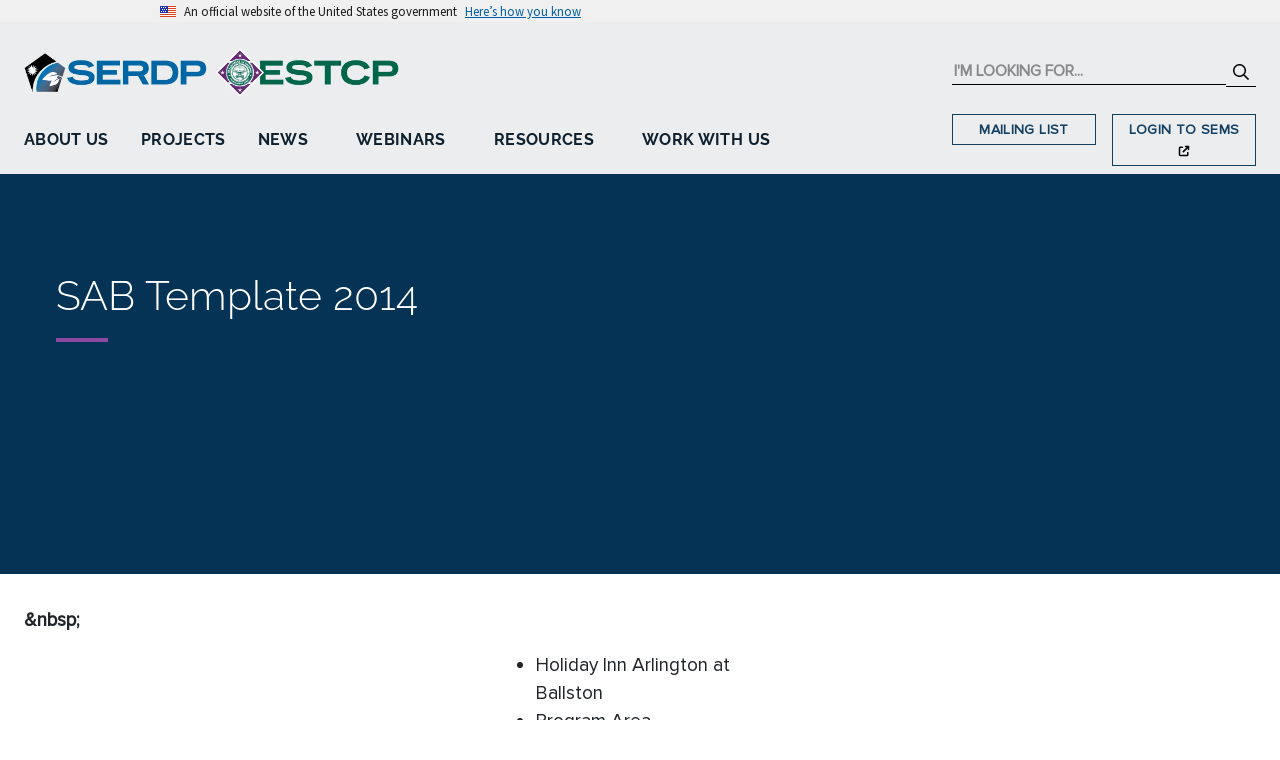

--- FILE ---
content_type: image/svg+xml
request_url: https://serdp-estcp.mil/img/background/btn-alt-focus.svg
body_size: 350
content:
<?xml version="1.0" encoding="utf-8"?>
<!-- Generator: Adobe Illustrator 27.4.0, SVG Export Plug-In . SVG Version: 6.00 Build 0)  -->
<svg version="1.1" id="Layer_1" xmlns="http://www.w3.org/2000/svg" xmlns:xlink="http://www.w3.org/1999/xlink" x="0px" y="0px"
     viewBox="0 0 179 59" style="enable-background:new 0 0 179 59;" xml:space="preserve">
<style type="text/css">
	.st0{fill:#6b7780;}
</style>
<rect class="st0" width="179" height="59"/>
</svg>


--- FILE ---
content_type: image/svg+xml
request_url: https://serdp-estcp.mil/img/background/footer-bg-01.svg
body_size: 105510
content:
<?xml version="1.0" encoding="UTF-8"?>
<svg xmlns="http://www.w3.org/2000/svg" xmlns:xlink="http://www.w3.org/1999/xlink" viewBox="0 0 1914.29 464.23">
  <defs>
    <style>
      .cls-1 {
        fill: #0f3456;
      }

      .cls-1, .cls-2, .cls-3, .cls-4, .cls-5, .cls-6, .cls-7, .cls-8, .cls-9 {
        stroke-width: 0px;
      }

      .cls-2 {
        fill: url(#linear-gradient);
      }

      .cls-3 {
        fill: #eaebec;
        opacity: 0;
      }

      .cls-10 {
        isolation: isolate;
      }

      .cls-11 {
        stroke: #fff;
        stroke-miterlimit: 10;
        stroke-width: 1.5px;
      }

      .cls-11, .cls-5 {
        fill: none;
      }

      .cls-4 {
        fill: url(#linear-gradient-5);
      }

      .cls-6 {
        fill: url(#linear-gradient-2);
        fill-rule: evenodd;
      }

      .cls-7 {
        fill: url(#linear-gradient-3);
      }

      .cls-12 {
        clip-path: url(#clippath);
      }

      .cls-13 {
        opacity: .43;
      }

      .cls-8 {
        fill: #fff;
      }

      .cls-9 {
        fill: url(#linear-gradient-4);
      }

      .cls-14 {
        mix-blend-mode: darken;
      }
    </style>
    <clipPath id="clippath">
      <rect class="cls-5" x="2.04" y="-1670.86" width="1915.77" height="2333.08"/>
    </clipPath>
    <linearGradient id="linear-gradient" x1="937.69" y1="1558.06" x2="937.69" y2="15.6" gradientUnits="userSpaceOnUse">
      <stop offset=".47" stop-color="#005c8e"/>
      <stop offset=".76" stop-color="#084e7b"/>
      <stop offset="1" stop-color="#114069"/>
    </linearGradient>
    <linearGradient id="linear-gradient-2" x1="1135.23" y1="1725.53" x2="1135.23" y2="239.04" gradientUnits="userSpaceOnUse">
      <stop offset=".17" stop-color="#005c8e"/>
      <stop offset=".58" stop-color="#074f7d"/>
      <stop offset="1" stop-color="#114069"/>
    </linearGradient>
    <linearGradient id="linear-gradient-3" x1="844.43" y1="723.25" x2="844.43" y2="186.16" gradientUnits="userSpaceOnUse">
      <stop offset="0" stop-color="#0f497d"/>
      <stop offset=".03" stop-color="#0f477b"/>
      <stop offset=".51" stop-color="#0f3960"/>
      <stop offset=".8" stop-color="#0f3456"/>
      <stop offset="1" stop-color="#0e2647"/>
    </linearGradient>
    <linearGradient id="linear-gradient-4" x1="2452.46" y1="669.21" x2="2452.46" y2="66.59" xlink:href="#linear-gradient-3"/>
    <linearGradient id="linear-gradient-5" x1="959.93" y1="499.57" x2="959.93" y2="75.77" gradientUnits="userSpaceOnUse">
      <stop offset=".2" stop-color="#0b222f"/>
      <stop offset=".55" stop-color="rgba(13, 33, 47, .4)" stop-opacity=".4"/>
      <stop offset=".76" stop-color="#0f212f" stop-opacity="0"/>
    </linearGradient>
  </defs>
  <g class="cls-10">
    <g id="Layer_1" data-name="Layer 1">
      <rect class="cls-3" x="-7.64" y="-188.8" width="1914.38" height="813.88"/>
      <g id="ilmuHo.tif" class="cls-14">
        <image id="Layer_0" data-name="Layer 0" width="2314" height="1024" transform="translate(-9.03 -189.98) scale(.83 .76)" xlink:href="[data-uri]"/>
      </g>
      <g class="cls-12">
        <rect class="cls-8" x="-37.78" y="-1714.57" width="1995.67" height="2405.55"/>
        <path class="cls-2" d="M1917.81,136.71c-78.81,1.51-165.85-6.04-203.92-21.25-.66.26-1.33.53-1.98.81v-.81c-12-26.73-81.08-52.6-138.43-43.61-50.3,7.89-278.25-56.64-280.09-56.25-20.47,4.27-117.25,23.56-125.04,30.51-56.48,50.35-122.22,18.38-184.16,64.24-28.03,20.75-27.78-8.21-78.63,33.29-15.91,12.98-134.62,41.4-181.6,23.3-66.5-25.62-52.83-16.87-101.23-53.08-20.99-15.71-20.93,22.1-82.94-22.32-18.51-13.26-70.03,13.99-73.74,14.55-3.35,5.5-70.67,25.95-71,25.95-70.86,0-6.94-8.02-61.51,9.99-60.89,20.1-68.43-44.7-190.75,14.26-26.33,12.7-24.26-23-106-7.65-38.49,7.23,31.14-18.77-54.17-25.74-3.59-3.62-15.35-15.57-25.07-20.55v1455.71l1960.25-.91V136.71Z"/>
        <g class="cls-13">
          <path class="cls-11" d="M5891.74-685.43c29.58,1031.03-861.53,1888.75-1990.35,1915.76-1128.82,27.01-2067.88-786.9-2097.46-1817.93-29.58-1031.03,861.53-1888.74,1990.35-1915.76,1128.82-27.02,2067.88,786.9,2097.46,1817.93Z"/>
          <path class="cls-11" d="M5788.42-777.42c88.61,1028.2-752.12,1927.33-1877.84,2008.26-1125.71,80.94-2110.12-686.96-2198.73-1715.16-88.61-1028.19,752.13-1927.32,1877.84-2008.26,1125.72-80.94,2110.12,686.97,2198.73,1715.16Z"/>
          <path class="cls-11" d="M5665.18-862.03c147.4,1022.52-640.64,1960.59-1760.15,2095.22-1119.51,134.64-2146.54-585.14-2293.94-1607.67-147.41-1022.53,640.64-1960.59,1760.15-2095.23,1119.5-134.63,2146.54,585.15,2293.94,1607.67Z"/>
          <path class="cls-11" d="M5543.6-946.15c205.78,1014.04-527.4,1988.45-1637.62,2176.41-1110.21,187.96-2177.04-481.71-2382.82-1495.76-205.79-1014.03,527.4-1988.45,1637.62-2176.4,1110.21-187.96,2177.04,481.71,2382.83,1495.75Z"/>
          <path class="cls-11" d="M5420.4-1019.47c263.59,1002.77-412.73,2010.84-1510.59,2251.6-1097.88,240.76-2201.57-376.97-2465.16-1379.74-263.59-1002.77,412.73-2010.84,1510.6-2251.6,1097.87-240.76,2201.56,376.97,2465.15,1379.74Z"/>
          <path class="cls-11" d="M5288.03-1094.82c320.68,988.74-296.92,2027.72-1379.44,2320.61C2826.07,1518.69,1688.55,954.59,1367.88-34.15c-320.67-988.74,296.92-2027.72,1379.44-2320.61,1082.52-292.89,2220.03,271.2,2540.7,1259.95Z"/>
          <path class="cls-11" d="M5147.15-1152.07c376.87,972.02-180.32,2039.04-1244.52,2383.26-1064.2,344.23-2232.43-164.7-2609.3-1136.71-376.87-972.02,180.32-2039.04,1244.52-2383.27,1064.2-344.22,2232.43,164.7,2609.3,1136.72Z"/>
          <path class="cls-11" d="M5011.78-1211.19c432.04,952.63-63.23,2044.79-1106.22,2439.4-1042.99,394.61-2238.72-57.75-2670.76-1010.39-432.04-952.63,63.23-2044.79,1106.22-2439.4,1042.98-394.61,2238.72,57.75,2670.76,1010.39Z"/>
          <path class="cls-11" d="M4867.93-1258.34c486.02,930.66,54.02,2044.97-964.9,2488.88-1018.92,443.92-2238.92,49.34-2724.94-881.31-486.02-930.66-54.02-2044.97,964.91-2488.88,1018.92-443.92,2238.91-49.34,2724.94,881.32Z"/>
          <path class="cls-11" d="M4726.3-1303.48c538.68,906.15,171.12,2039.58-820.97,2531.6-992.09,492.02-2233.03,156.3-2771.71-749.85-538.67-906.15-171.11-2039.58,820.97-2531.6,992.08-492.02,2233.02-156.3,2771.7,749.85Z"/>
          <path class="cls-11" d="M4576.46-1336.18c589.88,879.17,287.76,2028.65-674.8,2567.43-962.56,538.78-2221.06,262.83-2810.93-616.34C500.85-264.27,802.97-1413.75,1765.53-1952.52c962.56-538.78,2221.05-262.83,2810.93,616.34Z"/>
          <path class="cls-11" d="M4436.36-1366.58c639.47,849.81,403.63,2012.2-526.78,2596.27-930.41,584.08-2203.05,368.66-2842.52-481.15C427.58-101.26,663.43-1263.65,1593.84-1847.73c930.41-584.08,2203.05-368.65,2842.52,481.15Z"/>
          <path class="cls-11" d="M4280.88-1390.54c687.33,818.12,518.4,1990.27-377.32,2618.06-895.72,627.79-2179.03,473.49-2866.37-344.63C349.87,64.76,518.81-1107.39,1414.52-1735.17c895.72-627.79,2179.03-473.49,2866.36,344.63Z"/>
          <path class="cls-11" d="M4132.12-1401.73c733.32,784.2,631.77,1962.89-226.8,2632.68-858.57,669.79-2149.05,577.04-2882.37-207.16C289.64,239.59,391.18-939.1,1249.76-1608.89c858.57-669.79,2149.05-577.04,2882.37,207.16Z"/>
          <path class="cls-11" d="M3982.8-1406.38c777.29,748.11,743.42,1930.11-75.64,2640.05-819.06,709.96-2113.16,679.02-2890.45-69.09C239.41,416.48,273.28-765.52,1092.35-1475.47c819.07-709.95,2113.16-679.02,2890.45,69.1Z"/>
          <path class="cls-11" d="M3829.35-1407.47c819.11,709.95,853.01,1891.97,75.74,2640.12-777.28,748.15-2071.41,779.12-2890.52,69.18C195.46,591.88,161.55-590.15,938.83-1338.3c777.28-748.15,2071.41-779.12,2890.52-69.17Z"/>
          <path class="cls-11" d="M3682.94-1401.73c858.65,669.8,960.23,1848.55,226.9,2632.81-733.33,784.26-2023.88,877.06-2882.52,207.25C168.68,768.53,67.09-410.22,800.41-1194.48c733.33-784.26,2023.88-877.05,2882.53-207.25Z"/>
          <path class="cls-11" d="M3529.32-1388.65c895.8,627.81,1064.78,1800.02,377.43,2618.22-687.35,818.2-1970.74,972.54-2866.54,344.73C144.42,946.49-24.56-225.72,662.79-1043.92c687.35-818.2,1970.74-972.54,2866.54-344.74Z"/>
          <path class="cls-11" d="M3376.02-1368.27c930.48,584.09,1166.38,1746.54,526.9,2596.41-639.48,849.88-1912.19,1065.34-2842.67,481.26C129.77,1125.32-106.13-37.14,533.35-887.02c639.49-849.88,1912.19-1065.34,2842.67-481.26Z"/>
          <path class="cls-11" d="M3230.7-1334.02c962.62,538.78,1264.79,1688.29,674.92,2567.52-589.87,879.23-1848.42,1155.22-2811.03,616.45C131.97,1311.18-170.2,161.66,419.67-717.56c589.87-879.23,1848.42-1155.23,2811.04-616.45Z"/>
          <path class="cls-11" d="M3085.83-1305.42c992.13,492,1359.73,1625.45,821.07,2531.63-538.66,906.18-1779.61,1241.94-2771.74,749.95C143.04,1484.15-224.57,350.7,314.09-555.48c538.66-906.18,1779.61-1241.94,2771.74-749.94Z"/>
          <path class="cls-11" d="M2938.69-1259.13c1018.94,443.89,1450.98,1558.19,964.99,2488.86-485.99,930.67-1705.97,1325.28-2724.9,881.39C159.83,1667.23-272.21,552.93,213.78-377.74c485.99-930.67,1705.97-1325.28,2724.91-881.39Z"/>
          <path class="cls-11" d="M2799.92-1211.83c1042.98,394.57,1538.27,1486.69,1106.27,2439.32-431.99,952.62-1627.7,1405.02-2670.67,1010.44C192.55,1843.36-302.74,751.23,129.25-201.39c431.99-952.63,1627.7-1405.02,2670.67-1010.44Z"/>
          <path class="cls-11" d="M2659.22-1153.22c1064.17,344.18,1621.38,1411.15,1244.56,2383.14-376.83,971.99-1544.99,1480.93-2609.17,1136.75C230.44,2022.48-326.77,955.51,50.05-16.48c376.82-971.98,1544.99-1480.92,2609.17-1136.74Z"/>
          <path class="cls-11" d="M2523.9-1089.99c1082.48,292.86,1700.08,1331.76,1379.46,2320.47-320.63,988.71-1458.07,1552.81-2540.56,1259.96C280.33,2197.59-337.28,1158.68-16.65,169.97c320.63-988.71,1458.07-1552.81,2540.55-1259.96Z"/>
          <path class="cls-11" d="M2394.22-1022.04c1097.83,240.72,1774.14,1248.73,1510.6,2251.45-263.54,1002.73-1367.16,1620.46-2464.98,1379.74C342.01,2368.43-334.31,1360.43-70.76,357.7,192.79-645.02,1296.4-1262.75,2394.22-1022.04Z"/>
          <path class="cls-11" d="M2270.67-942.68c1110.17,187.92,1843.36,1162.26,1637.62,2176.26-205.74,1014-1272.5,1683.67-2382.67,1495.75C415.45,2541.42-317.73,1567.07-112,553.08,93.74-460.92,1160.5-1130.6,2270.67-942.68Z"/>
          <path class="cls-11" d="M2142.37-861.51c1119.47,134.6,1907.51,1072.61,1760.15,2095.09-147.37,1022.5-1174.34,1742.28-2293.8,1607.68C489.25,2706.67-298.8,1768.66-151.43,746.17-4.07-276.32,1022.9-996.1,2142.37-861.51Z"/>
          <path class="cls-11" d="M2031.34-778.98c1125.69,80.9,1966.43,979.99,1877.86,2008.16-88.58,1028.18-1072.93,1796.09-2198.62,1715.18C584.88,2863.46-255.86,1964.37-167.29,936.2-78.71-91.97,905.65-859.89,2031.34-778.98Z"/>
          <path class="cls-11" d="M1916.52-681.32c1128.81,26.99,2019.94,884.67,1990.4,1915.69-29.54,1031.03-968.57,1844.96-2097.38,1817.98-1128.81-26.98-2019.94-884.67-1990.4-1915.69C-151.32,105.63,787.71-708.3,1916.52-681.32Z"/>
          <path class="cls-11" d="M1804.89-588.53c1128.81-27.01,2067.88,786.9,2097.46,1817.93,29.58,1031.04-861.53,1888.75-1990.36,1915.76-1128.81,27.01-2067.88-786.9-2097.46-1817.93C-215.04,296.2,676.07-561.51,1804.89-588.53Z"/>
          <path class="cls-11" d="M1708.09-484.31c1125.72-80.94,2110.12,686.97,2198.73,1715.16,88.61,1028.2-752.12,1927.33-1877.84,2008.26C903.27,3320.05-81.14,2552.14-169.75,1523.95-258.36,495.75,582.37-403.38,1708.09-484.31Z"/>
          <path class="cls-11" d="M1608.01-378.19c1119.5-134.63,2146.54,585.15,2293.94,1607.67,147.41,1022.53-640.64,1960.59-1760.15,2095.22C1022.3,3459.33-4.73,2739.56-152.14,1717.03-299.54,694.51,488.51-243.56,1608.01-378.19Z"/>
          <path class="cls-11" d="M1526.89-264.09c1110.21-187.96,2177.04,481.72,2382.83,1495.76,205.78,1014.04-527.41,1988.45-1637.62,2176.41C1161.88,3596.03,95.05,2926.36-110.73,1912.31-316.52,898.28,416.67-76.14,1526.89-264.09Z"/>
          <path class="cls-11" d="M1439.55-144.78c1097.87-240.76,2201.56,376.97,2465.15,1379.74,263.59,1002.77-412.72,2010.85-1510.6,2251.6C1296.23,3727.32,192.55,3109.6-71.05,2106.83-334.64,1104.06,341.68,95.98,1439.55-144.78Z"/>
          <path class="cls-11" d="M1364.11-30.66c1082.52-292.9,2220.03,271.2,2540.71,1259.94,320.68,988.75-296.93,2027.72-1379.44,2320.62C1442.86,3842.79,305.34,3278.69-15.33,2289.95-336.01,1301.21,281.59,262.24,1364.11-30.66Z"/>
          <path class="cls-11" d="M1293.99,91.57c1064.2-344.23,2232.42,164.7,2609.3,1136.71,376.87,972.02-180.32,2039.04-1244.52,2383.26C1594.57,3955.77,426.34,3446.85,49.47,2474.83-327.4,1502.82,229.79,435.8,1293.99,91.57Z"/>
          <path class="cls-11" d="M1240.23,218.26c1042.98-394.61,2238.73,57.76,2670.76,1010.39,432.03,952.63-63.24,2044.79-1106.22,2439.4-1042.98,394.61-2238.72-57.76-2670.76-1010.39C-298.02,1705.03,197.25,612.87,1240.23,218.26Z"/>
          <path class="cls-11" d="M1181.18,343.21c1018.92-443.92,2238.92-49.34,2724.94,881.31,486.02,930.66,54.02,2044.97-964.9,2488.89-1018.92,443.91-2238.92,49.33-2724.94-881.32-486.02-930.66-54.02-2044.97,964.9-2488.88Z"/>
          <path class="cls-11" d="M1135.66,482.4C2127.76-9.62,3368.69,326.11,3907.37,1232.25c538.68,906.15,171.12,2039.58-820.97,2531.6-992.09,492.01-2233.02,156.29-2771.7-749.85C-223.98,2107.85,143.58,974.41,1135.66,482.4Z"/>
          <path class="cls-11" d="M1092.43,612.82c962.55-538.77,2221.05-262.83,2810.93,616.34,589.87,879.18,287.75,2028.65-674.8,2567.43-962.56,538.78-2221.05,262.83-2810.93-616.35C-172.25,2301.07,129.87,1151.6,1092.43,612.82Z"/>
          <path class="cls-11" d="M1063.05,750.63c930.4-584.08,2203.05-368.66,2842.52,481.15,639.47,849.81,403.62,2012.2-526.79,2596.28-930.4,584.08-2203.04,368.66-2842.52-481.15C-103.21,2497.1,132.65,1334.7,1063.05,750.63Z"/>
        </g>
        <path class="cls-6" d="M1917.81,1712.65l-1565.17,12.88,35.21-1251.71s23.86-38.97,43.42-74.67c29.92-54.6,150.61,36.93,183.13-11.66,35.33-52.79,90.6-5.09,132.04-26.18,172.64-87.88,194.5,54.9,311.95-14.34,154.21-90.9,220.12,62.66,353.99-39.77,25.57-19.57,56.97-27.32,94.48-21.84,18.03,2.64,36.96,7.04,55.63,5.37,23.75-2.14,40.45-15.18,54.74-25.6,14.27-10.41,28.86-17.09,49.03-20.88,67.03-12.6,127.7-.12,191.78,14.17,5.57,1.24,59.77,11.77,59.77,14.34v1439.89Z"/>
      </g>
      <path class="cls-7" d="M1730.69,416.8h-480.27v-30.75c3.26-2.16,5.39-5.66,5.39-9.62v-2.89c0-6.56-5.82-11.87-13-11.87h-32.15l-.04-1.24h-28.93l-.04,1.24h-149.43l-.04-1.24h-20.22l-.04,1.24h-20.75c-7.18,0-13,5.32-13,11.87v2.89c0,3.96,2.13,7.47,5.39,9.62v30.29h-73.05v-123.89c0-1.5-1.33-2.72-2.97-2.72h-113.73c-1.64,0-2.97,1.22-2.97,2.72v123.89h-23.53v-31.81c0-1.26-.71-2.42-1.85-3.02-114.98-60.58-231.18-88.98-348.64-84.58v-65.8c0-1.39-1.23-2.52-2.76-2.52h-48.39v-46.07c0-1.46-1.24-2.64-2.73-2.61-114.21,2-223.27,10.38-327.81,24.33-1.32.18-2.31,1.28-2.31,2.59v21.76H-43.16c-1.52,0-2.76,1.13-2.76,2.52v485.27c0,1.39,1776.61,0,1776.61,0,2.25,0,4.07-104.5,4.07-106.55v-189.34c0-2.05-1.82-3.72-4.07-3.72Z"/>
      <path class="cls-9" d="M1960.06,87.63c-.16,2.82.6,5.7,2.39,8.25.08.11.17.22.25.32l-10.97,12.35-13.55,29.05v29.01l28.8-43.08-6.42,183.34h-22.38v53.11h-17.37v2.02h-109.45l-.07-2.02h-19.31l-.07,2.02h-100.08c-2.25,0-4.07,1.66-4.07,3.72v189.34c0,2.05,1.82,106.55,4.07,106.55,0,0,1525.31,1.39,1525.31,0V176.34c0-1.39-1.23-2.52-2.76-2.52h-75.99v-21.76c0-1.31-.98-2.41-2.31-2.59-104.54-13.95-213.6-22.33-327.81-24.33-1.49-.03-2.73,1.15-2.73,2.61v46.07h-48.39c-1.52,0-2.76,1.13-2.76,2.52v65.8c-117.46-4.41-233.66,23.99-348.64,84.58-1.13.6-1.85,1.76-1.85,3.02v31.81h-23.53v-123.89c0-1.5-1.33-2.72-2.97-2.72h-113.73c-1.64,0-2.97,1.22-2.97,2.72v123.89h-73.05v-30.29c3.26-2.16,5.39-5.66,5.39-9.62v-2.89c0-6.56-5.82-11.87-13-11.87h-20.75l-4.07-116.17,2.06,3.01,47.71,39.18c1.39,1.14,3.51,1.11,4.86-.07h0c1.35-1.18,1.47-3.12.27-4.43l-49.96-54.95c-.21-1.12-.61-2.21-1.23-3.23-.41-.68-.9-1.3-1.45-1.86l5.19-8.93,13.3-57.33c.39-1.67-.7-3.33-2.5-3.81h0c-1.8-.47-3.69.4-4.34,2l-27.13,67.02c-1.58,1.2-2.8,2.79-3.47,4.63l-11.07.36-61,18.14c-1.78.53-2.81,2.22-2.36,3.88h0c.45,1.66,2.22,2.72,4.07,2.43l75.09-11.73-4.27,121.85h-149.43l-7.22-206.19c.4-.19.79-.39,1.18-.62,2.46-1.45,4.32-3.44,5.5-5.7l17.19,2.5,95.29-10.56c1.86-.21,3.22-1.69,3.14-3.39l-.03-.51c-.09-1.71-1.61-3.06-3.48-3.1l-117.59-2.65c-2.77-1.63-6.09-2.44-9.44-2.2l-6.22-14.84"/>
      <path class="cls-1" d="M938.58,525.85l3.25.02c-1.72-.18-3.03-.93-4.04-1.96-.22-.22,1.18-.13.82-.28-.6-.24-1.07-.51-1.41-.76,1.45.27-.5-.25-1.08-1.22-1.18-2-1.66-3.87-2.45-5.32v-.03s-.01-.04-.01-.04c-.8,1.47-1.28,3.35-2.47,5.37-.58.98-2.53,1.49-1.08,1.22-.34.25-.81.51-1.41.76-.36.15,1.03.06.82.28-.34.35-.72.66-1.13.93-3.22-1.46-5.59-5.06-6.59-7.14l7,1.04c-1.98-.48-3.42-1.33-4.91-2.5l.3.05c-.12-.03-.25-.06-.37-.1-.07-.06-.15-.12-.23-.18l7.66,1.16c-5.22-1.21-8.88-4.94-11.27-8.45l5.02.73c-2.63-.63-4.44-2.07-5.75-3.88-.28-.38,1.85.05,1.34-.25-.87-.5-1.52-1.02-1.98-1.47,2.17.72-.71-.49-1.35-2.12-1.31-3.34-1.59-6.33-2.43-8.75v-.04s0-.06,0-.06c-1.6,2.1-2.83,4.91-5.18,7.77-1.14,1.4-4.29,1.77-1.97,1.67-.59.31-1.38.62-2.37.88-.59.15,1.58.31,1.19.6-1.84,1.38-4.04,2.27-6.75,2.17l5.03.66c-1.22.98-2.61,1.93-4.14,2.75-1.77-1.67-3.08-3.78-3.76-5.19l7,1.03c-1.98-.48-3.42-1.32-4.91-2.5l.3.05c-.13-.03-.25-.07-.37-.1-.08-.06-.15-.12-.23-.18l7.66,1.16c-5.22-1.21-8.89-4.94-11.27-8.45l5.02.73c-2.63-.64-4.44-2.07-5.76-3.88-.28-.38,1.85.05,1.34-.25-.87-.51-1.52-1.02-1.99-1.47,2.18.72-.71-.48-1.35-2.12-1.31-3.34-1.59-6.33-2.43-8.75v-.03s-.01-.06-.01-.06c-1.55,2.03-2.76,4.73-4.97,7.5-.88-.77-1.46-2.13-1.85-3.82-.1-.46,1-.12.76-.45-.41-.55-.7-1.14-.9-1.66,1.09.69-.33-.54-.48-2.55-.3-4.09-.09-7.85-.25-10.83v-.04s0-.08,0-.08c-1.12,2.82-2.13,6.49-3.75,10.36-.79,1.88-2.54,2.67-1.27,2.31-.36.44-.82.93-1.39,1.35-.34.25.82.23.58.64-1.17,1.94-2.46,3.27-3.92,3.43l2.65.32c-2.17,3.78-5.04,7.53-7.92,7.77l4.06.41c-.05.06-.11.12-.16.17-.07.02-.14.03-.21.04l.16.02c-1.06,1.1-2.01,1.8-3.11,1.91l3.7.41c-.16.34-.34.71-.54,1.1-1.49.37-3.07.56-4.7.49l4.17.51c-.3.54-.62,1.09-.96,1.62-.44.03-.89.05-1.37.03l1.25.16c-1.16,1.77-2.5,3.33-3.72,3.59-.46.1,2.05.28,1.66.73-.55.64-1.13,1.15-1.71,1.55-.04,0-.08,0-.13,0-.16,0-.12.02.04.05-.19.12-.37.24-.56.34-1.21-1.25-2.04-3.34-2.41-4.64l3.68.56c-1.03-.3-1.76-.91-2.5-1.76l.16.02c-.07-.02-.13-.04-.2-.07-.04-.04-.08-.09-.11-.13l4.02.64c-2.72-.76-4.52-3.52-5.64-6.15l2.64.39c-1.37-.4-2.27-1.45-2.9-2.81-.13-.28.98-.02.72-.24-.44-.36-.76-.74-1-1.07-.17-.07-.14-.21,0,0,1.13.48-.36-.35-.63-1.6-.56-2.54-.59-4.84-.93-6.68v-.03s0-.05,0-.05c-.94,1.67-1.7,3.89-3.07,6.19-.66,1.12-2.35,1.52-1.12,1.36.2-.16.19-.02,0,0-.33.26-.76.53-1.29.76-.32.14.83.18.61.42-.45.49-.92.9-1.44,1.22-4.78-1.13-8.23-4.05-10.52-6.78l4.76.68c-2.49-.55-4.25-1.72-5.54-3.17-.27-.31,1.75.08,1.25-.17-.83-.41-1.46-.83-1.91-1.2-.31-.09-.28-.23,0,0,2.07.61-.68-.39-1.34-1.69-1.33-2.64-1.67-4.99-2.53-6.9v-.02s-.01-.05-.01-.05c-1.45,1.61-2.54,3.78-4.68,5.96-1.04,1.07-4,1.29-1.82,1.26.34-.14.33,0,0,0-.55.22-1.28.45-2.21.63-.56.1,1.5.28,1.14.49-1.7,1.04-3.75,1.68-6.31,1.54l4.77.63c-3.01,1.96-7.16,3.8-11.98,3.67-1.75-1.11-3.15-2.47-3.96-3.43l7.1.06c-2.04-.17-3.6-.7-5.27-1.48h.31c-.13,0-.26-.02-.39-.04-.08-.04-.17-.08-.25-.12l7.78.09c-5.37-.4-9.6-3.03-12.54-5.62l5.09.03c-2.7-.22-4.74-1.19-6.33-2.52-.34-.28,1.84-.17,1.28-.35-.94-.31-1.67-.66-2.2-.97-.34-.05-.34-.2,0,0,2.27.34-.78-.32-1.68-1.58-1.85-2.57-2.61-4.97-3.83-6.85v-.03l-.02-.05c-1.25,1.88-2,4.31-3.87,6.91-.07.1-.16.2-.26.3-5.36-.57-9.61-3.79-12.56-6.96l5.21.04c-2.76-.28-4.84-1.48-6.48-3.13-.34-.35,1.89-.21,1.31-.44-.96-.39-1.71-.82-2.25-1.21-.35-.07-.34-.25,0,0,2.32.42-.8-.4-1.73-1.96-1.88-3.2-2.66-6.19-3.92-8.53v-.03l-.02-.06c-1.28,2.35-2.05,5.36-3.96,8.59-.93,1.57-4.05,2.39-1.72,1.96.34-.25.35-.07,0,0-.55.39-1.29.82-2.26,1.21-.57.23,1.66.09,1.31.44-1.63,1.65-3.71,2.86-6.48,3.13l5.21-.04c-2.33,2.51-5.47,5.04-9.34,6.28-4.12-1.1-7.56-2.74-10.24-4.37l7.39.03c-3.92-.22-6.88-1.19-9.19-2.52-.49-.28,2.68-.17,1.86-.35-1.36-.31-2.42-.66-3.2-.97-.5-.05-.49-.2,0,0,3.3.34-1.14-.32-2.45-1.58-2.68-2.57-3.78-4.97-5.56-6.85v-.03l-.03-.05c-1.35,1.41-2.3,3.11-3.82,4.96-4.11-1.45-7.41-5.4-9.79-9.29l4.79.05c-2.54-.39-4.46-2.07-5.96-4.38-.32-.49,1.73-.29,1.2-.62-.89-.55-1.57-1.15-2.08-1.7-.32-.09-.31-.34,0,0,2.14.59-.74-.55-1.59-2.75-1.74-4.48-2.45-8.66-3.61-11.93v-.05l-.02-.09c-1.18,3.29-1.89,7.51-3.64,12.03-.85,2.19-3.72,3.34-1.58,2.75.31-.34.32-.09,0,0-.5.55-1.19,1.15-2.08,1.7-.53.33,1.52.13,1.21.62-1.5,2.32-3.41,4-5.96,4.38l4.79-.05c-1.21,1.98-2.66,3.98-4.34,5.65-1.55.51-3.17.88-4.8,1.17-.77-.82-1.41-1.63-1.86-2.28l7.26.08c-2.09-.21-3.68-.87-5.39-1.85h.32c-.13,0-.27-.03-.4-.05-.09-.05-.17-.1-.26-.15l6.23.09c-.25.05-.49.1-.74.14-.46.07.31.08,1.36.11v-.4s-.06.02-.09.02c-4.93-.83-8.85-3.85-11.62-6.84l5.21.04c-2.77-.28-4.85-1.48-6.48-3.13-.34-.35,1.88-.21,1.31-.44-.96-.39-1.71-.82-2.26-1.21-.35-.06-.34-.24,0,0,2.33.42-.8-.39-1.72-1.96-1.9-3.23-2.68-6.24-3.96-8.59l-.02.06v.03c-1.25,2.34-2.03,5.32-3.92,8.52-.93,1.57-4.05,2.39-1.73,1.96.34-.24.35-.06,0,0-.55.39-1.29.83-2.25,1.22-.58.23,1.65.09,1.31.44-1.63,1.65-3.71,2.85-6.48,3.13l5.21-.04c-2.96,3.18-7.22,6.4-12.6,6.97-3.33-1.2-5.99-5.19-7.89-9.13l3.62.05c-1.92-.37-3.36-1.99-4.5-4.21-.24-.47,1.31-.28.91-.59-.67-.53-1.19-1.11-1.57-1.64-.24-.09-.24-.33,0,0,1.62.57-.55-.53-1.2-2.64-1.32-4.35-1.86-8.41-2.75-11.57v.08s-.01.05-.01.05c-.87,3.15-1.41,7.17-2.72,11.47-.64,2.11-2.81,3.21-1.2,2.64.24-.33.24-.09,0,0-.38.53-.9,1.11-1.57,1.63-.4.32,1.15.12.91.59-1.13,2.23-2.58,3.84-4.5,4.21l3.62-.05c-2.08,4.33-5.09,8.74-8.9,9.41l5.52-.15c-.06.07-.12.14-.18.21-.09.03-.18.05-.27.07h.22c-1.18,1.31-2.29,2.2-3.74,2.48l5.04-.1c-1.04,2.92-3.45,8.04-6.21,8.83-.6.17,2.81,0,2.38.54-.71.9-1.5,1.61-2.33,2.17-2.7-1.42-4.93-3.95-6.04-5.57l7.26.08c-2.09-.21-3.68-.87-5.39-1.85h.31c-.13,0-.26-.02-.39-.04-.09-.05-.17-.1-.26-.15l7.95.11c-5.49-.5-9.82-3.77-12.81-6.99l5.21.04c-2.77-.28-4.85-1.48-6.48-3.13-.34-.35,1.88-.21,1.31-.44-.96-.39-1.7-.82-2.25-1.21-.35-.06-.34-.24,0,0,2.33.42-.8-.39-1.72-1.96-1.9-3.23-2.68-6.24-3.95-8.59l-.02.06v.04c-1.25,2.34-2.03,5.32-3.92,8.52-.93,1.57-4.05,2.39-1.73,1.96.34-.24.35-.06,0,0-.55.39-1.29.82-2.25,1.21-.58.23,1.65.09,1.31.44-1.63,1.66-3.71,2.85-6.48,3.13l5.21-.04c-3,3.22-7.33,6.49-12.82,6.99l7.95-.11c-.09.05-.18.1-.26.15-.13.02-.26.04-.39.05h.31c-1.71.98-3.3,1.63-5.39,1.84l7.26-.08c-1.49,2.17-4.98,5.98-8.95,6.56-.86.12,4.04,0,3.43.4-.84.55-1.76,1-2.72,1.38-1.85-1.22-3.23-2.98-3.91-4.1l5.74.84c-1.63-.36-2.82-.96-4.07-1.79l.25.04c-.11-.02-.21-.05-.31-.07-.06-.04-.13-.09-.19-.13l6.28.94c-4.29-.92-7.37-3.52-9.4-5.94l4.12.59c-2.16-.48-3.68-1.49-4.79-2.74-.23-.26,1.52.07,1.08-.15-.72-.36-1.26-.72-1.65-1.04-.27-.08-.25-.19,0,0,1.8.53-.59-.34-1.15-1.46-1.15-2.29-1.45-4.32-2.19-5.97v-.02s0-.04,0-.04c-1.26,1.39-2.2,3.27-4.05,5.16-.9.92-3.46,1.11-1.57,1.09.3-.12.28,0,0,0-.48.19-1.11.39-1.91.54-.48.09,1.3.24.99.43-1.47.9-3.24,1.46-5.46,1.34l4.13.54c-1.34.87-2.94,1.72-4.74,2.32-1.09-2.11-1.8-4.82-2.13-6.66l4.97.79c-1.39-.48-2.34-1.5-3.3-2.97l.21.03c-.09-.03-.17-.07-.26-.1-.05-.07-.1-.15-.14-.23l5.44.9c-3.66-1.18-5.92-5.95-7.28-10.52l3.57.54c-1.84-.63-3.01-2.42-3.76-4.78-.16-.5,1.34-.1,1-.46-.58-.61-.99-1.26-1.28-1.83-.23-.12-.18-.36,0,0,1.5.79-.46-.6-.75-2.77-.6-4.44-.48-8.49-.83-11.72v-.05s0-.08,0-.08c-1.39,3.01-2.58,6.94-4.59,11.06-.98,2-3.3,2.8-1.61,2.45.29-.29.25-.05,0,0-.46.47-1.07.98-1.82,1.41-.45.26,1.12.28.8.71-.62.86-1.28,1.6-1.98,2.19-6.46-1.97-11.08-6.76-14.15-11.28l6.93,1c-3.62-.88-6.13-2.85-7.93-5.35-.38-.53,2.55.07,1.84-.35-1.2-.7-2.09-1.41-2.74-2.03-.45-.15-.4-.39,0,0,3,.99-.98-.67-1.86-2.93-1.81-4.6-2.2-8.72-3.35-12.07v-.05s-.01-.08-.01-.08c-2.21,2.89-3.9,6.76-7.14,10.72-1.58,1.92-5.91,2.44-2.72,2.3.51-.26.48-.02,0,0-.81.42-1.9.86-3.27,1.21-.82.2,2.18.42,1.65.82-2.53,1.91-5.56,3.12-9.31,2.99l6.94.9c-4.41,3.51-10.39,6.87-17.24,6.98-.48-.74-.87-1.45-1.15-2.03l7.17,1.06c-2.03-.49-3.5-1.36-5.03-2.56l.31.05c-.13-.03-.26-.07-.38-.11-.08-.06-.15-.12-.23-.19l7.85,1.19c-5.34-1.24-9.1-5.06-11.54-8.65l5.14.74c-2.69-.65-4.55-2.12-5.89-3.97-.28-.39,1.9.05,1.37-.26-.89-.52-1.55-1.05-2.03-1.51-.34-.11-.3-.29,0,0,2.23.73-.72-.5-1.38-2.17-1.35-3.42-1.63-6.48-2.49-8.96v-.03s0-.06,0-.06c-1.64,2.15-2.9,5.02-5.31,7.96-1.17,1.43-4.39,1.81-2.02,1.7.37-.19.36-.02,0,0-.61.31-1.41.64-2.43.9-.61.15,1.62.31,1.22.61-1.88,1.42-4.13,2.32-6.91,2.22l5.16.67c-3.49,2.78-8.3,5.43-13.81,5.18l7.88.97c-.09.04-.19.08-.28.12-.13,0-.27,0-.4,0l.31.04c-1.85.74-3.53,1.17-5.63,1.1l7.19.91c-1.83,1.94-5.89,5.24-9.91,5.27-.87,0,3.99.54,3.32.86-.5.23-1.01.43-1.54.61-1.28-.61-2.47-1.35-3.47-2.24-.53-.47,4.18.3,3.37.07-3.74-1.08-6.5-5.23-7.6-7.52l7,1.03c-1.98-.48-3.42-1.32-4.91-2.5l.3.05c-.12-.03-.25-.06-.37-.1-.08-.06-.15-.12-.23-.18l7.66,1.16c-5.22-1.21-8.88-4.94-11.27-8.45l5.02.73c-2.63-.63-4.44-2.07-5.75-3.89-.28-.38,1.85.05,1.33-.25-.87-.5-1.52-1.02-1.98-1.47-.33-.11-.29-.28,0,0,2.17.72-.71-.49-1.35-2.12-1.31-3.34-1.59-6.33-2.43-8.75v-.04s0-.06,0-.06c-1.6,2.1-2.83,4.91-5.18,7.77-1.14,1.39-4.29,1.77-1.97,1.67.37-.19.35-.02,0,0-.59.31-1.38.62-2.37.88-.59.15,1.58.31,1.19.6-1.24.93-2.65,1.63-4.27,1.96-1.08-1.11-2.02-2.3-2.81-3.47l5.02.73c-2.63-.63-4.44-2.07-5.76-3.88-.28-.38,1.85.05,1.33-.25-.87-.51-1.52-1.02-1.98-1.47-.33-.11-.29-.28,0,0,2.18.72-.71-.48-1.35-2.12-1.31-3.34-1.59-6.33-2.43-8.75v-.03s0-.06,0-.06c-1.55,2.03-2.76,4.73-4.97,7.5-.88-.77-1.46-2.13-1.85-3.82-.1-.46,1-.12.75-.45-.41-.55-.7-1.14-.9-1.66-.17-.1-.12-.33,0,0,1.09.69-.33-.54-.48-2.55-.3-4.09-.09-7.85-.25-10.83v-.04s0-.08,0-.08c-1.12,2.82-2.13,6.5-3.75,10.36-.79,1.88-2.54,2.68-1.27,2.31.22-.28.19-.06,0,0-.36.44-.82.93-1.39,1.34-.34.25.82.23.58.64-1.16,1.94-2.46,3.27-3.92,3.43l2.65.32c-2.18,3.78-5.04,7.53-7.92,7.77l4.06.41c-.05.06-.11.12-.16.17-.07.02-.14.03-.21.04l.16.02c-1.06,1.1-2,1.8-3.11,1.91l3.7.41c-.16.34-.34.71-.54,1.1-1.49.37-3.07.56-4.7.49l4.17.51c-.3.54-.62,1.09-.96,1.62-.44.03-.89.05-1.37.03l1.25.16c-1.16,1.77-2.5,3.33-3.72,3.59-.31.06.69.17,1.29.36-.75.11-1.54.16-2.39.11l2.67.35c-.53.6-1.07,1.08-1.63,1.46-.04,0-.08,0-.13,0-.16,0-.12.02.04.05-.19.12-.37.24-.56.34-1.21-1.25-2.04-3.34-2.41-4.64l3.68.56c-1.03-.3-1.76-.91-2.5-1.76l.16.03c-.07-.02-.13-.04-.2-.07-.04-.04-.08-.09-.11-.13l4.02.64c-2.72-.76-4.51-3.52-5.64-6.15l2.64.39c-1.37-.4-2.27-1.45-2.9-2.81-.13-.28.98-.02.72-.24-.44-.36-.76-.74-1-1.07-.17-.07-.14-.21,0,0,1.13.48-.36-.35-.63-1.6-.56-2.54-.59-4.84-.93-6.68v-.03s0-.05,0-.05c-.94,1.68-1.7,3.89-3.07,6.19-.67,1.11-2.35,1.51-1.12,1.36.2-.16.19-.02,0,0-.33.26-.76.53-1.29.76-.32.14.83.19.61.42-.45.49-.92.9-1.44,1.22-4.78-1.13-8.23-4.05-10.52-6.78l4.76.68c-2.49-.55-4.25-1.72-5.54-3.17-.27-.31,1.75.08,1.25-.17-.83-.41-1.46-.83-1.91-1.19-.31-.09-.28-.23,0,0,2.07.61-.68-.39-1.34-1.69-1.33-2.64-1.67-4.99-2.53-6.9v-.03s-.01-.05-.01-.05c-1.46,1.61-2.54,3.78-4.68,5.97-.51.52-1.46.83-2.06,1.02-1.68-.36-3.25-.96-4.87-1.83-.4-.22,2.45-.36,1.93-.44-4.84-.75-6.48-2.03-8.74-4.84l5.67.09c-1.89-.19-3.6-.86-5.12-1.78l7.85-.55c-3.19-.29-6.74-.89-9.35-2.61-.52-.34,3.62-.23,2.9-.34-3.36-.49-6.3-3.71-7.56-5.54l6.14.06c-1.76-.18-3.11-.73-4.55-1.56h.27c-.11,0-.22-.02-.33-.04-.08-.04-.15-.09-.22-.13l6.72.1c-4.64-.42-8.3-3.19-10.84-5.91l4.4.03c-2.34-.23-4.1-1.25-5.47-2.65-.29-.3,1.59-.18,1.1-.37-.81-.33-1.44-.7-1.91-1.03-.3-.06-.29-.21,0,0,1.97.36-.67-.33-1.45-1.66-1.6-2.71-2.25-5.23-3.31-7.21v-.03l-.02-.05c-1.08,1.98-1.73,4.54-3.34,7.26-.78,1.33-3.43,2.02-1.46,1.66.29-.2.29-.05,0,0-.46.33-1.09.7-1.91,1.03-.49.2,1.4.08,1.11.37-1.38,1.4-3.14,2.42-5.47,2.65l4.4-.03c-2.53,2.72-6.2,5.49-10.84,5.91l6.73-.09c-.08.04-.15.09-.22.13-.11.02-.22.03-.33.04h.27c-1.44.83-2.79,1.38-4.56,1.56l6.14-.06c-1.26,1.83-4.21,5.05-7.56,5.54-.72.11,3.41,0,2.9.34-2.61,1.72-6.16,2.32-9.35,2.61l7.85.55c-1.52.92-3.23,1.59-5.12,1.78l5.68-.09c-1.17,1.46-2.18,2.5-3.55,3.28-.82-.32-1.61-.7-2.32-1.17-.52-.34,3.62-.23,2.9-.34-1.61-.23-3.13-1.1-4.41-2.14,1.03-.1,2.03-.17,2.85-.21-1.17-.11-2.46-.31-3.78-.6-.95-.91-1.72-1.86-2.22-2.58l6.14.06c-1.77-.18-3.11-.73-4.56-1.56h.27c-.11,0-.22-.02-.33-.04-.08-.04-.15-.09-.22-.13l6.72.09c-4.64-.42-8.3-3.19-10.83-5.91l4.4.03c-2.34-.23-4.1-1.25-5.48-2.65-.29-.29,1.6-.17,1.11-.37-.82-.33-1.44-.7-1.91-1.03-.3-.05-.29-.2,0,0,1.97.36-.67-.33-1.46-1.66-.63-1.08-1.12-2.12-1.54-3.12l1.12-.08c-.4-.04-.8-.08-1.2-.12-.6-1.43-1.08-2.75-1.69-3.89v-.03l-.02-.05c-.56,1.03-1.01,2.22-1.53,3.5-2.79-.51-5.52-1.35-7.74-2.82-.67-.44,4.72-.3,3.78-.44-4.37-.64-8.21-4.84-9.85-7.22l8,.08c-2.3-.23-4.06-.95-5.93-2.03h.35c-.15,0-.29-.03-.43-.05-.1-.06-.19-.11-.29-.17l8.76.12c-6.05-.55-10.82-4.15-14.12-7.7l5.73.04c-3.04-.31-5.34-1.63-7.13-3.45-.38-.39,2.08-.23,1.44-.49-1.06-.43-1.88-.91-2.48-1.34-.39-.07-.38-.27,0,0,2.56.47-.88-.43-1.9-2.16-2.08-3.52-2.94-6.82-4.32-9.39v-.04l-.03-.07c-1.41,2.59-2.26,5.91-4.36,9.47-1.02,1.73-4.46,2.63-1.9,2.16.37-.27.38-.07,0,0-.61.43-1.42.91-2.49,1.34-.63.26,1.82.1,1.44.48-1.8,1.83-4.09,3.15-7.13,3.45l5.73-.04c-3.3,3.55-8.07,7.15-14.12,7.7l8.76-.12c-.1.06-.19.11-.29.17-.14.02-.29.04-.44.05h.35c-1.88,1.07-3.64,1.8-5.94,2.03l8-.08c-1.64,2.39-5.48,6.59-9.85,7.22-.95.14,4.44,0,3.77.44-2.15,1.42-4.78,2.25-7.48,2.77-1.18-1.99-1.87-3.83-2.85-5.33v-.03l-.02-.05c-1.25,1.89-2,4.31-3.87,6.91-.07.1-.16.2-.26.3-5.36-.57-9.61-3.79-12.56-6.96l5.21.04c-2.76-.28-4.84-1.48-6.47-3.13-.34-.35,1.88-.21,1.31-.44-.96-.39-1.71-.82-2.25-1.21-.35-.07-.34-.25,0,0,2.32.43-.8-.39-1.72-1.96-1.89-3.2-2.66-6.19-3.92-8.53v-.03l-.02-.06c-1.28,2.35-2.05,5.36-3.96,8.59-.92,1.57-4.05,2.39-1.72,1.96.34-.25.35-.07,0,0-.55.39-1.29.82-2.26,1.21-.57.23,1.66.09,1.31.44-1.63,1.65-3.71,2.85-6.47,3.13l5.21-.03c-2.33,2.51-5.47,5.04-9.34,6.28-4.12-1.1-7.55-2.74-10.23-4.37l7.39.03c-3.92-.22-6.88-1.19-9.19-2.52-.49-.28,2.68-.17,1.86-.35-1.37-.31-2.42-.66-3.2-.98-.5-.05-.49-.2,0,0,3.3.34-1.14-.32-2.45-1.58-2.68-2.57-3.78-4.97-5.56-6.86v-.03l-.03-.05c-1.35,1.41-2.3,3.11-3.82,4.96-4.11-1.45-7.41-5.4-9.79-9.29l4.79.05c-2.54-.39-4.46-2.06-5.96-4.38-.32-.49,1.73-.29,1.21-.62-.89-.55-1.57-1.15-2.08-1.7-.32-.09-.31-.34,0,0,2.14.59-.74-.55-1.58-2.75-1.74-4.48-2.45-8.66-3.61-11.93v-.05l-.02-.09c-1.17,3.28-1.89,7.51-3.64,12.03-.85,2.2-3.72,3.34-1.58,2.75.31-.34.32-.09,0,0-.51.55-1.19,1.15-2.08,1.7-.53.33,1.52.13,1.2.62-1.5,2.32-3.41,4-5.96,4.38l4.79-.05c-2.49,4.06-5.97,8.17-10.32,9.46-2.27-.77-4.46-1.94-6.28-3.77-.65-.65,4.56-.44,3.64-.64-4.22-.94-7.93-7.1-9.52-10.61l7.72.12c-2.22-.34-3.92-1.4-5.73-2.99h.34c-.14-.01-.28-.04-.42-.08-.09-.08-.18-.17-.27-.25l8.46.18c-5.84-.8-10.45-6.1-13.63-11.31l5.54.06c-2.94-.45-5.15-2.39-6.89-5.07-.36-.57,2.01-.33,1.4-.71-1.03-.63-1.82-1.33-2.4-1.96-.37-.11-.36-.4,0,0,2.47.69-.85-.64-1.83-3.17-2.03-5.23-2.85-10.1-4.21-13.9l-.02.1v.06c-1.34,3.78-2.16,8.61-4.17,13.79-.98,2.54-4.31,3.86-1.83,3.18.36-.4.37-.11,0,0-.59.63-1.37,1.33-2.4,1.96-.61.38,1.76.15,1.39.71-1.74,2.68-3.95,4.62-6.89,5.06l5.54-.06c-3.19,5.21-7.79,10.51-13.63,11.31l8.46-.18c-.09.09-.18.17-.27.25-.14.03-.28.06-.42.08h.33c-1.81,1.58-3.51,2.64-5.73,2.98l7.72-.12c-1.58,3.51-5.29,9.67-9.52,10.61-.91.2,4.29,0,3.64.64-2.17,2.18-4.84,3.41-7.57,4.16-.22-.17-.41-.35-.57-.52-.18-.05-.17-.19,0,0,1.19.32-.41-.3-.88-1.49-.98-2.46-1.37-4.75-2.03-6.53v.05s-.01.03-.01.03c-.64,1.78-1.04,4.05-2.01,6.48-.47,1.19-2.08,1.82-.88,1.49.17-.19.18-.05,0,0-.28.3-.66.63-1.16.92-.3.18.85.07.67.33-.84,1.26-1.9,2.17-3.32,2.38l2.67-.03c-1.54,2.45-3.76,4.94-6.57,5.32l4.08-.09s-.09.08-.13.12c-.07.01-.14.03-.21.04h.16c-.88.74-1.69,1.24-2.76,1.4l3.73-.06c-.58,1.24-1.73,3.19-3.14,4.26-.17-.13-.33-.27-.49-.42.16-.01.2-.02.04-.05-.04,0-.08-.02-.12-.02-.49-.46-.95-1-1.38-1.67l2.7.02c-.85-.07-1.63-.22-2.35-.44.62-.11,1.63-.08,1.33-.18-1.16-.41-2.24-2.14-3.09-4.05h1.26c-.47-.03-.92-.11-1.35-.2-.25-.58-.48-1.16-.69-1.73l4.21.06c-1.63-.15-3.16-.55-4.57-1.12-.13-.41-.25-.8-.35-1.16l3.73.09c-1.07-.26-1.89-1.09-2.77-2.31h.16c-.07,0-.14-.03-.2-.05-.05-.06-.09-.13-.13-.2l4.08.14c-2.81-.63-5.04-4.72-6.57-8.75l2.67.04c-1.42-.35-2.49-1.85-3.32-3.92-.18-.44.97-.26.67-.55-.49-.49-.87-1.03-1.16-1.52-.18-.08-.17-.31,0,0,1.19.53-.41-.49-.88-2.46-.98-4.05-1.37-7.82-2.03-10.76v.07s-.01.04-.01.04c-.64,2.93-1.04,6.67-2.01,10.67-.47,1.97-2.07,2.99-.88,2.46.17-.3.18-.08,0,0-.28.49-.66,1.03-1.16,1.52-.29.29.85.11.67.55-.65,1.62-1.45,2.89-2.45,3.53-1.73-3.04-2.49-5.87-3.7-8.1l-.02.06v.03c-1.23,2.28-1.98,5.2-3.83,8.33-.9,1.53-3.95,2.33-1.68,1.92.33-.24.34-.06,0,0-.53.38-1.26.8-2.2,1.18-.56.23,1.62.09,1.28.43-1.6,1.61-3.62,2.79-6.32,3.06l5.09-.04c-.97,1.05-2.09,2.09-3.35,3.05-1.55-.55-2.83-1.43-3.9-2.52-.34-.34,1.84-.2,1.28-.43-.94-.38-1.67-.8-2.2-1.18-.34-.06-.33-.24,0,0,2.27.41-.78-.38-1.68-1.91-1.86-3.16-2.62-6.1-3.86-8.39l-.02.06v.04c-1.22,2.28-1.98,5.2-3.83,8.32-.9,1.53-3.95,2.33-1.68,1.92.34-.24.34-.06,0,0-.54.38-1.26.8-2.2,1.18-.56.23,1.62.09,1.28.43-1.59,1.61-3.62,2.79-6.32,3.06l5.08-.03c-2.93,3.14-7.16,6.34-12.52,6.83l7.77-.11c-.08.05-.17.1-.25.15-.13.02-.26.04-.39.05h.31c-1.66.95-3.22,1.6-5.26,1.8l7.09-.07c-1.45,2.12-4.86,5.83-8.73,6.4-.84.12,3.94,0,3.35.39-1.14.75-2.43,1.32-3.8,1.75-.5-.24-.97-.51-1.43-.81-.61-.4,4.29-.27,3.43-.4-3.97-.58-7.45-4.39-8.94-6.56l7.26.08c-2.09-.21-3.68-.87-5.38-1.85h.31c-.13,0-.27-.03-.4-.05-.09-.05-.17-.1-.26-.15l7.95.11c-5.49-.5-9.82-3.77-12.82-6.99l5.21.04c-2.76-.28-4.84-1.48-6.48-3.13-.34-.35,1.89-.2,1.31-.44-.96-.39-1.71-.82-2.26-1.22-.35-.06-.34-.24,0,0,2.33.43-.8-.39-1.72-1.96-1.9-3.23-2.68-6.24-3.96-8.59l-.02.06v.04c-1.26,2.34-2.03,5.32-3.92,8.52-.93,1.57-4.05,2.39-1.72,1.96.34-.24.35-.07,0,0-.55.39-1.29.82-2.26,1.21-.57.23,1.66.09,1.31.44-1.63,1.66-3.71,2.86-6.48,3.13l5.21-.04c-2.99,3.22-7.33,6.5-12.82,6.99l7.95-.11c-.08.05-.17.1-.26.15-.13.02-.26.04-.4.05h.32c-1.71.98-3.3,1.63-5.39,1.84l7.26-.08c-.37.54-.87,1.18-1.46,1.85-6.75-1.05-12.12-5.18-15.91-9.25l7.01.05c-3.72-.37-6.52-1.99-8.72-4.22-.46-.47,2.54-.28,1.76-.59-1.3-.53-2.3-1.11-3.04-1.63-.47-.09-.46-.33,0,0,3.13.57-1.08-.53-2.32-2.64-2.56-4.35-3.61-8.41-5.32-11.57l-.03.08v.05c-1.69,3.15-2.74,7.17-5.27,11.48-1.24,2.11-5.45,3.22-2.32,2.64.46-.33.47-.09,0,0-.74.53-1.74,1.11-3.04,1.64-.77.31,2.23.12,1.76.59-2.19,2.23-4.99,3.84-8.71,4.22l7.01-.05c-3.77,4.05-9.11,8.16-15.82,9.23-.6-.67-1.13-1.5-1.6-2.43-.24-.47,1.31-.28.91-.59-.67-.52-1.19-1.11-1.57-1.63-.25-.09-.24-.33,0,0,1.4.5-.05-.27-.88-1.86l3.05.05c-1.56-.16-2.6-.31-3.24-.47-.05-.12-.09-.23-.13-.35-.04-.15-.08-.29-.12-.43,1.24-.38,4.11-.67,5.84-.75-1.95-.18-4.36-.73-6.46-1.54-.31-1.23-.57-2.43-.81-3.58l3.13.03c-1.15-.1-2.22-.32-3.26-.63-.35-1.69-.68-3.27-1.07-4.66v.08s-.01.05-.01.05c-.23.83-.44,1.73-.64,2.67-4.38-.71-5.93-1.94-8.03-4.55l5.39.09c-1.79-.18-3.42-.81-4.86-1.69l7.46-.52c-3.04-.28-6.41-.84-8.89-2.48-.49-.32,3.44-.22,2.75-.32-3.19-.47-5.99-3.53-7.19-5.27l5.84.06c-1.68-.17-2.96-.7-4.33-1.48h.25c-.11,0-.22-.02-.32-.04-.07-.04-.14-.08-.21-.12l6.39.09c-4.41-.4-7.89-3.03-10.3-5.62l4.19.03c-2.22-.22-3.89-1.19-5.2-2.52-.28-.28,1.52-.17,1.06-.35-.78-.32-1.37-.66-1.82-.98-.28-.05-.27-.2,0,0,1.87.34-.64-.31-1.38-1.58-1.53-2.6-2.15-5.02-3.18-6.91l-.02.05v.03c-1.01,1.88-1.63,4.28-3.15,6.86-.74,1.26-3.25,1.92-1.39,1.58.27-.2.28-.05,0,0-.44.32-1.04.66-1.81.98-.46.19,1.33.07,1.05.35-1.31,1.33-2.98,2.3-5.21,2.52l4.19-.03c-1.57,1.69-3.6,3.39-6.04,4.48-.53-.35-1.04-.76-1.49-1.28-.32-.36,2.27-.25,1.81-.36-2.1-.52-3.94-3.96-4.73-5.92l3.84.07c-1.11-.19-1.95-.78-2.85-1.67h.17c-.07,0-.14-.02-.21-.04-.05-.04-.09-.09-.14-.14l4.21.1c-2.9-.45-5.2-3.4-6.78-6.31l2.76.03c-1.47-.25-2.56-1.33-3.43-2.83-.18-.32,1-.19.69-.4-.51-.35-.9-.74-1.19-1.1-.18-.06-.18-.22,0,0,1.23.38-.42-.36-.91-1.77-1.01-2.91-1.42-5.64-2.09-7.75v.05s-.01.03-.01.03c-.66,2.11-1.07,4.81-2.08,7.69-.49,1.42-2.14,2.16-.91,1.77.18-.22.18-.06,0,0-.29.35-.68.74-1.19,1.1-.31.21.88.08.69.4-.86,1.49-1.96,2.58-3.43,2.83l2.76-.03c-1.23,2.25-2.88,4.52-4.91,5.65-6.46-1.03-11.63-3.95-15.35-6.84l7.39.04c-3.92-.28-6.88-1.51-9.19-3.21-.49-.36,2.68-.21,1.86-.45-1.36-.4-2.42-.84-3.2-1.24-.5-.07-.49-.25,0,0,3.3.44-1.14-.4-2.45-2.01-2.7-3.31-3.81-6.39-5.61-8.8l-.04.06v.04c-1.78,2.39-2.88,5.45-5.56,8.73-1.31,1.61-5.75,2.45-2.45,2.01.48-.25.49-.06,0,0-.78.4-1.83.84-3.2,1.24-.82.24,2.35.09,1.86.45-.81.6-1.71,1.13-2.7,1.59-2.51-.61-4.97-1.62-6.96-3.39-.6-.53,4.19-.36,3.35-.53-3.88-.77-7.29-5.79-8.75-8.65l7.1.1c-2.04-.28-3.6-1.14-5.27-2.44h.31c-.13-.01-.26-.03-.39-.06-.08-.07-.17-.14-.25-.2l7.78.15c-5.37-.66-9.6-4.97-12.53-9.22l5.09.05c-2.7-.36-4.74-1.95-6.33-4.13-.33-.46,1.85-.27,1.28-.58-.94-.52-1.67-1.09-2.2-1.6-.34-.08-.34-.32,0,0,2.27.56-.78-.52-1.69-2.59-1.86-4.26-2.62-8.24-3.87-11.34l-.02.08v.05c-1.23,3.08-1.99,7.02-3.83,11.25-.91,2.07-3.96,3.15-1.68,2.59.33-.32.34-.09,0,0-.54.52-1.26,1.09-2.21,1.6-.56.31,1.62.12,1.28.58-1.6,2.18-3.63,3.77-6.33,4.13l5.09-.05c-2.93,4.25-7.17,8.57-12.54,9.23l7.78-.15c-.08.07-.17.14-.26.2-.13.03-.25.05-.38.07h.31c-1.67,1.29-3.23,2.15-5.27,2.43l7.1-.1c-1.46,2.86-4.87,7.89-8.75,8.66-.84.17,3.95,0,3.35.52-3.02,2.69-7.13,3.62-10.82,4.08l9.08.86c-1.75,1.44-3.73,2.48-5.92,2.77l6.56-.14c-2.28,3.83-4.02,5.85-8.17,7.07-.36-.72-.7-1.4-1.1-2.01l-.02.04v.03c-1,1.54-1.63,3.5-3.14,5.61,0,0,0,0,0,0-1.09.4-2.22.68-3.41.83l2.42-.04c-.87.49-1.68.69-.39.5.27-.16.28-.04,0,0-.44.26-1.03.54-1.81.8-.46.15,1.33.06,1.05.29-.88.73-1.92,1.32-3.18,1.69-1.51-2.11-2.13-4.08-3.14-5.62l-.02.04v.03c-1,1.54-1.63,3.5-3.13,5.61-.74,1.03-3.24,1.57-1.38,1.29.27-.16.28-.04,0,0-.44.26-1.03.54-1.81.8-.46.15,1.33.06,1.05.29-1.3,1.09-2.97,1.88-5.18,2.06l4.17-.02c-2.4,2.12-5.86,4.28-10.26,4.6l6.37-.07c-.07.04-.14.07-.21.1-.11.01-.21.03-.32.03h.25c-1.37.64-2.64,1.07-4.31,1.21l5.81-.05c-1.2,1.43-3.98,3.93-7.16,4.31-.69.08,3.23,0,2.74.26-2.34,1.27-5.47,1.75-8.36,1.99-1.13-.83-2.04-2.04-2.53-2.85l3.61.04c-1.04-.12-1.83-.49-2.68-1.05h.16c-.07,0-.13-.01-.2-.03-.05-.03-.09-.06-.13-.09l3.96.06c-2.73-.28-4.89-2.15-6.37-3.98l2.59.02c-1.37-.16-2.41-.84-3.22-1.78-.17-.2.94-.12.65-.25-.48-.22-.85-.47-1.12-.69-.18-.03-.17-.14,0,0,1.16.24-.4-.22-.86-1.12-.95-1.84-1.33-3.56-1.97-4.9v.03s-.01.02-.01.02c-.63,1.33-1.01,3.03-1.95,4.86-.46.89-2.02,1.36-.86,1.12.17-.14.17-.04,0,0-.27.22-.64.47-1.12.69-.28.13.82.05.65.25-.81.94-1.84,1.63-3.22,1.79l2.59-.02c-.52.64-1.12,1.28-1.8,1.86-2.23-1.05-4.07-2.8-5.48-4.53l3.54.03c-1.88-.22-3.3-1.15-4.4-2.44-.24-.27,1.28-.16.89-.34-.66-.31-1.16-.64-1.53-.95-.24-.05-.23-.19,0,0,1.58.33-.54-.31-1.17-1.53-1.3-2.52-1.82-4.87-2.69-6.69l-.02.05v.03c-.85,1.82-1.38,4.15-2.66,6.64-.63,1.22-2.75,1.86-1.17,1.53.23-.19.24-.05,0,0-.37.3-.88.64-1.53.94-.39.18,1.13.07.89.34-1.11,1.29-2.52,2.22-4.4,2.44l3.54-.03c-2.04,2.51-4.99,5.06-8.72,5.45l5.41-.09c-.06.04-.12.08-.18.12-.09.02-.18.03-.27.04h.22c-1.16.76-2.24,1.27-3.66,1.44l4.94-.06c-1.01,1.69-3.38,4.66-6.08,5.11-.59.1,2.74,0,2.33.31-2.1,1.59-4.95,2.14-7.52,2.4l6.31.51c-1.22.85-2.59,1.46-4.11,1.64l4.56-.08c-1.82,2.59-3.14,3.77-7.03,4.46-.42.07,1.88.2,1.55.41-1.2.74-2.36,1.26-3.59,1.6-.87-.14-1.67-.42-2.4-.78l4.62-.27c-1.88-.14-3.97-.43-5.5-1.26-.3-.16,2.13-.11,1.71-.16-1.97-.23-3.71-1.79-4.45-2.68l3.62.03c-1.04-.09-1.83-.35-2.68-.75h.16c-.07,0-.13-.01-.2-.02-.04-.02-.09-.04-.13-.06l3.96.05c-2.73-.2-4.88-1.54-6.38-2.86l2.59.02c-1.38-.11-2.41-.6-3.22-1.28-.17-.14.94-.09.65-.18-.48-.16-.85-.34-1.12-.5-.17-.03-.17-.1,0,0,1.16.17-.4-.16-.85-.8-.95-1.32-1.34-2.55-1.97-3.51v.02s-.01.01-.01.01c-.62.96-1.01,2.18-1.95,3.49-.46.64-2.01.98-.86.8.17-.1.17-.03,0,0-.27.16-.64.34-1.12.5-.29.09.82.04.65.18-.81.68-1.85,1.17-3.22,1.28l2.59-.02c-1.49,1.32-3.64,2.66-6.38,2.86l3.95-.05s-.09.04-.13.06c-.06,0-.13.02-.2.02h.16c-.85.4-1.64.67-2.68.75l3.61-.03c-.34.41-.89.95-1.57,1.45-1.89-.24-3.78-.67-5.28-1.48-.41-.22,2.86-.15,2.29-.22-1.13-.14-2.19-.59-3.13-1.16h.48c-.2-.01-.4-.04-.6-.07-1.09-.69-1.99-1.52-2.56-2.17l2.49-.18,2.18.02c-.31-.02-.59-.06-.87-.11l2.5-.18c-1.77-.16-3.64-.41-5.44-.84l5.29.06c-3.66-.27-6.55-2.07-8.56-3.84l3.48.02c-1.85-.15-3.23-.81-4.32-1.72-.23-.19,1.26-.11.87-.24-.64-.22-1.14-.45-1.5-.67-.24-.03-.23-.13,0,0,1.55.23-.53-.22-1.15-1.08-.36-.5-.66-1-.92-1.47l3.15.03c-1.37-.14-2.53-.48-3.64-.97-.17-.35-.34-.68-.5-1l6.31.09c-5.36-.48-9.59-3.68-12.51-6.83l5.08.03c-2.7-.27-4.73-1.44-6.32-3.06-.33-.34,1.84-.2,1.28-.43-.94-.38-1.67-.8-2.2-1.19-.34-.06-.33-.24,0,0,2.27.42-.78-.38-1.68-1.92-1.86-3.16-2.62-6.1-3.86-8.39l-.02.06v.03c-1.22,2.28-1.98,5.2-3.83,8.32-.22.38-.58.71-.95,1-2.08-.34-3.71-1.17-5.02-2.26-.32-.26,1.75-.16,1.21-.33-.89-.3-1.58-.63-2.09-.92-.32-.05-.32-.19,0,0,2.15.32-.74-.3-1.59-1.49-1.76-2.46-2.48-4.75-3.66-6.53l-.02.04v.03c-1.16,1.78-1.88,4.05-3.62,6.48-.85,1.19-3.74,1.81-1.59,1.49.32-.18.32-.05,0,0-.51.3-1.19.63-2.09.92-.53.18,1.53.07,1.21.33-.38.32-.8.62-1.24.89-.66-.12-1.32-.26-1.99-.42-.44-.11,2.68-.17,2.12-.21-4.65-.32-6.6-.83-8.68-1.87-.13-.16-.25-.31-.36-.46l5.69.04c-1.77-.08-3.38-.33-4.85-.68l5.78.06c-.72-.07-1.39-.2-2.02-.38l4.08-.13c-1.81-.07-3.73-.19-5.55-.4-.6-.26-1.18-.56-1.77-.9h.31c-.13,0-.26-.03-.39-.05-.03-.02-.06-.04-.1-.06.43,0,.67-.01.43-.03-.19-.01-.37-.03-.56-.05,0,0-.02-.01-.03-.02l7.77.11c-3.4-.31-6.35-1.71-8.8-3.5h2.12c-.82-.02-1.6-.09-2.36-.18-1.31-.98-2.47-2.07-3.48-3.15l5.08.03c-2.7-.27-4.73-1.44-6.32-3.06-.34-.34,1.84-.2,1.28-.43-.94-.38-1.66-.8-2.2-1.18-.34-.06-.34-.24,0,0,2.27.41-.78-.38-1.68-1.92-1.86-3.15-2.62-6.1-3.86-8.39l-.02.06v.04c-1.22,2.28-1.98,5.2-3.83,8.32-.28.48-.78.89-1.25,1.21-.16-.16-.33-.31-.51-.46l-.02.03v.02c-1.16.96-1.88,2.17-3.62,3.48-.23.17-.61.32-1,.45-.94-.63-1.93-1.44-2.49-2.39-3.64-6.16-5.11-11.91-7.54-16.38l-.05.11v.07c-2.39,4.46-3.88,10.15-7.47,16.25-1.76,3-7.72,4.55-3.29,3.74.65-.46.67-.12,0,0-1.05.75-2.46,1.57-4.3,2.32-1.1.45,3.16.17,2.5.84-3.11,3.15-7.08,5.44-12.35,5.97l9.92-.07c-3.14,3.38-7.04,6.78-11.66,9.32-7.3-1.4-13.66-8.38-16.43-12.4l13.85.14c-3.98-.4-7.02-1.65-10.27-3.52h.6c-.25-.01-.5-.05-.75-.09-.17-.1-.33-.2-.5-.3l15.16.22c-10.46-.95-18.72-7.19-24.43-13.33l9.93.07c-5.27-.53-9.24-2.82-12.34-5.97-.66-.66,3.59-.39,2.5-.84-1.84-.75-3.25-1.57-4.3-2.32-.67-.12-.65-.46,0,0,4.43.81-1.52-.75-3.29-3.74-3.63-6.16-5.11-11.91-7.54-16.38l-.04.11v.07c-2.39,4.46-3.88,10.15-7.47,16.25-1.76,2.99-7.72,4.55-3.29,3.74.65-.46.67-.12,0,0-1.05.74-2.46,1.57-4.3,2.32-1.1.44,3.15.17,2.5.84-3.11,3.15-7.07,5.44-12.34,5.97l9.93-.07c-5.71,6.14-13.97,12.38-24.44,13.33l15.16-.22c-.16.1-.33.2-.5.29-.25.04-.5.07-.75.1h.6c-3.25,1.86-6.29,3.11-10.27,3.51l13.84-.14c-2.84,4.13-9.49,11.4-17.05,12.5-1.64.24,7.69,0,6.53.76-2.82,1.87-6.14,3.14-9.61,4.04-1.36-.57-2.42-1.19-3.21-1.76-.53-.1-.52-.37,0,0,3.55.65-1.22-.6-2.63-3-2.91-4.94-4.09-9.54-6.04-13.13l-.04.09v.06c-1.91,3.57-3.1,8.13-5.99,13.02-1.41,2.4-6.18,3.65-2.63,3,.52-.37.54-.1,0,0-.84.6-1.97,1.26-3.44,1.86-.88.36,2.53.14,2,.67-1.98,2.01-4.4,3.58-7.42,4.35-4.88-3.13-8.92-8.22-12.02-13.27l7.96.09c-4.23-.64-7.4-3.42-9.89-7.25-.53-.81,2.88-.48,2-1.02-1.47-.9-2.61-1.9-3.45-2.81-.53-.15-.52-.56,0,0,3.55.98-1.22-.91-2.63-4.54-2.91-7.48-4.1-14.45-6.04-19.88l-.04.14v.08c-1.92,5.41-3.1,12.32-5.99,19.72-1.41,3.63-6.18,5.53-2.63,4.54.52-.56.53-.15,0,0-.84.91-1.97,1.91-3.44,2.81-.88.54,2.52.21,2,1.02-2.49,3.83-5.67,6.61-9.89,7.25l7.95-.08c-4.58,7.45-11.2,15.02-19.58,16.17l12.15-.26c-.13.12-.27.24-.4.36-.2.05-.4.09-.6.12h.48c-2.61,2.26-5.04,3.78-8.23,4.26l11.09-.18c-2.28,5.02-7.6,13.83-13.66,15.17-1.31.29,6.16,0,5.23.92-4.63,4.62-10.88,6.28-16.56,7.09-1.55-2.85-2.29-5.5-3.43-7.6l-.02.06v.04c-1.22,2.28-1.98,5.2-3.83,8.32-.9,1.53-3.95,2.33-1.68,1.92.33-.24.34-.06,0,0-.53.38-1.26.81-2.2,1.19-.56.23,1.62.09,1.28.43-.72.73-1.53,1.37-2.45,1.87v1.16h1.21c-.38.4-.78.81-1.21,1.21v1059.66H940.62c-.75-.58-1.45-919.31-2.04-919.94Z"/>
      <path class="cls-1" d="M151.82,389.17h.51c-.07.03-.13.06-.2.1-.1-.03-.21-.07-.31-.1Z"/>
      <path class="cls-1" d="M269.43,411.68c-.32-.07-.63-.15-.94-.25.58.01,1.36.03,1.18.13-.08.04-.16.08-.24.12Z"/>
      <path class="cls-1" d="M150.34,396.84l2.04.03c-.36.39-.74.77-1.14,1.16l-.91-1.19Z"/>
      <path class="cls-1" d="M155.9,392.54c-.62.9-1.43,1.95-2.38,3.06-1.92-.69-3.74-1.58-5.45-2.62l5.96-.42,1.87-.02Z"/>
      <path class="cls-1" d="M269.08,413.93s-.04-.02-.06-.03h.09s-.02.02-.03.03Z"/>
      <path class="cls-1" d="M267.62,413.02l1.16.07c-.21.11-.43.21-.66.3-.17-.11-.34-.23-.5-.36Z"/>
      <path class="cls-1" d="M217.65,381.02c-.31-.09-.6-.18-.87-.27h1.19c-.1.08-.21.18-.32.27Z"/>
      <path class="cls-1" d="M40.43,411.38c-.6-.76-1.18-1.54-1.71-2.33l3.55-.04c-.48.7-1.1,1.52-1.83,2.37Z"/>
      <path class="cls-1" d="M76.17,399.83c-1.17-.93-2.27-1.9-3.28-2.9l5.84-.09c-.88,1.1-1.72,2.09-2.56,2.99Z"/>
      <path class="cls-1" d="M71.74,395.75c-.1-.1-.2-.21-.29-.31h1.11c-.27.11-.54.21-.82.31Z"/>
      <path class="cls-1" d="M39.52,406.23c-.2.03-.4.06-.6.08h.48c-.61.34-1.22.67-1.82.96-.25-.42-.5-.83-.73-1.23l3.07-.04c-.13.08-.27.16-.4.23Z"/>
      <path class="cls-1" d="M336.24,405.52l3.1.06c-.7.3-1.51.55-2.49.76-.2-.25-.4-.52-.6-.81Z"/>
      <path class="cls-1" d="M413.03,369.44l2.85.06c-.67.4-1.37.78-2.1,1.15-.24-.38-.49-.78-.75-1.21Z"/>
      <path class="cls-1" d="M419.79,366.84c-.86.67-1.81,1.34-2.83,1.99-1.13-.48-2.2-1.16-3.2-1.96l6.02-.03Z"/>
      <path class="cls-1" d="M318.43,397.48l2.07.02c-.52.31-1.03.56-1.6.7-.18-.26-.34-.5-.47-.73Z"/>
      <path class="cls-1" d="M320.43,400.09c-.56-.59-1.05-1.2-1.44-1.76l2.8-.03c-.3.5-.77,1.16-1.36,1.79Z"/>
      <path class="cls-1" d="M454.74,383c-.44-.21,1.12-.28,2.61-.31-.37.36-.77.66-1.18.92-.49-.19-.97-.39-1.43-.61Z"/>
      <path class="cls-1" d="M476.06,387.43l3.2.09c-.58.67-1.29,1.37-2.09,2-.37-.59-.73-1.28-1.11-2.09Z"/>
      <path class="cls-1" d="M479.31,387.46c-.82-.2-1.59-.65-2.3-1.26l3.31-.03c-.26.38-.61.83-1.01,1.29Z"/>
      <path class="cls-1" d="M476.57,385.78c-.05-.05-.1-.1-.15-.15l.83-.1c-.22.09-.45.17-.67.25Z"/>
      <path class="cls-1" d="M456.33,388.88h.11s-.02.05-.03.07c-.02-.02-.05-.04-.07-.07Z"/>
      <path class="cls-1" d="M457.75,382.27s0,0,0,0c-.35-.08-.7-.17-1.05-.28.58.03,1.22.09,1.05.28Z"/>
      <path class="cls-1" d="M508.11,412.45c.09-.02.19-.06.34-.11.24-.33.24-.09,0,0-.09.13-.19.26-.3.39l-.04-.28Z"/>
      <path class="cls-1" d="M678.7,413.26l1.13.02c-.23.28-.47.55-.71.81-.16-.29-.3-.57-.42-.82Z"/>
      <path class="cls-1" d="M725.81,415.21c1.07.04,2.58.11,2.25.45-.2.2-.4.39-.61.57-.59-.31-1.13-.64-1.63-1.02Z"/>
      <path class="cls-1" d="M782.89,415.92h.45c-.19,0-.38-.02-.56-.04-.12-.04-.25-.08-.37-.12l6.73.05c-.87.45-1.73.82-2.67,1.07-1.22-.25-2.38-.58-3.58-.96Z"/>
      <path class="cls-1" d="M816.99,420.43l2.83-.02c-.45.4-.93.79-1.44,1.18-.49-.37-.95-.76-1.39-1.17Z"/>
      <path class="cls-1" d="M964.12,459.98c-.19-.14.32-.13,1-.07-.21.12-.41.23-.61.33-.13-.09-.27-.17-.39-.26Z"/>
      <path class="cls-1" d="M754.92,407.72c-.07.04-.14.07-.21.11-.05-.09-.1-.18-.15-.27.31.03.5.08.35.16Z"/>
      <path class="cls-1" d="M604.92,426.87c-.14-.06-.28-.12-.42-.18h.57c-.05.06-.1.12-.16.18Z"/>
      <path class="cls-1" d="M604.15,427.78c-.36.41-.73.79-1.1,1.14-.32-.36-.65-.75-.98-1.17l2.08.03Z"/>
      <path class="cls-1" d="M680.43,412.5c-.26-.17-.51-.37-.76-.59h.16c-.07,0-.14-.02-.2-.04-.05-.04-.09-.08-.14-.12l1.43.03c-.16.25-.33.48-.49.71Z"/>
      <path class="cls-1" d="M521.94,428.72c.5.06.76.15.56.29-.05.03-.11.06-.16.1-.13-.12-.26-.25-.4-.39Z"/>
      <path class="cls-1" d="M1015.31,460.23c-.29.23-.58.45-.89.68-.36-.3-.71-.61-1.05-.93l1.94.25Z"/>
      <path class="cls-1" d="M999.52,447.89c-.34.38-.83.69-1.3.92-.09-.39-.18-.78-.26-1.16l1.56.24Z"/>
      <path class="cls-1" d="M966.56,455.02c-1.88-.42-3.26-1.11-4.7-2.07l.29.04c-.12-.03-.24-.06-.35-.09-.08-.05-.15-.1-.22-.15l6.87,1.02c-.67.41-1.39.65-2.19.66l2.65.34c-1.31,1.52-2.95,3.01-4.77,3.79-1.98-1.39-3.46-3.3-4.2-4.53l6.64.97Z"/>
      <path class="cls-1" d="M946.04,441.73c-.54.21-1.23.42-2.09.59-.56.1,1.5.28,1.14.49-.8.49-1.68.88-2.65,1.16-1.06-.7-1.83-1.48-2.08-2.3l5.68.06Z"/>
      <path class="cls-1" d="M882.11,414.52c-.31.73-.67,1.48-1.09,2.25-1.54-.42-2.97-1.07-4.29-1.87l5.38-.38Z"/>
      <path class="cls-1" d="M880.79,417.18c-.04.06-.06.12-.1.18-.78,1.33-3.42,2.02-1.45,1.66.29-.21.3-.05,0,0-.27.19-.6.39-.98.59-.76-.71-1.48-1.54-2.26-2.51l4.8.08Z"/>
      <path class="cls-1" d="M835.17,418.8c-.41-.26-.8-.54-1.17-.85-.34-.28,1.84-.17,1.28-.35-.47-.16-.89-.32-1.25-.49l2.62-.04c-.51.63-1,1.21-1.48,1.73Z"/>
      <path class="cls-1" d="M835.92,414.87c-.9.54-1.85,1.01-2.84,1.39-.58-.29-1.32-.7-1.69-1.22-.12-.17-.23-.34-.35-.51l4.88.34Z"/>
      <path class="cls-1" d="M823.38,415.35c-1.12,1.05-3.46,1.56-1.4,1.25.34-.2.34-.05,0,0-.33.19-.74.4-1.21.6-1.77-.27-3.2-.89-4.72-1.76h.31c-.13,0-.27-.03-.4-.05-.09-.05-.17-.1-.26-.15l7.67.11Z"/>
      <path class="cls-1" d="M820.58,417.28c-.25.1-.51.2-.8.3-.56.19,1.62.07,1.28.35-1.19.99-2.62,1.78-4.39,2.21-1.06-1.03-1.92-2.1-2.49-2.92l6.4.07Z"/>
      <path class="cls-1" d="M790.21,415.21c-.08.05-.17.11-.26.15-.13.02-.26.04-.4.05h.32s-.05.02-.08.04c-.43-.07-.86-.14-1.28-.22l1.7-.02Z"/>
      <path class="cls-1" d="M790.54,417.41c-.74-.04-1.44-.11-2.11-.19l3.31-.03c-.82,1.2-2.26,2.9-4.05,4.28-3.33-1.17-6.04-2.94-7.47-4.11l10.31.06Z"/>
      <path class="cls-1" d="M760.13,403.31c-.42.49-.89.99-1.42,1.5-.17.17-.4.32-.66.47-.88-.45-1.7-1.05-2.55-1.79h.29c-.12-.01-.24-.04-.37-.07-.08-.07-.16-.14-.24-.22l4.94.11Z"/>
      <path class="cls-1" d="M756.35,406c-1.25.43-2.08.59-.09.38.48-.19.49-.05,0,0-.52.21-1.18.44-1.96.66-.19-.38-.37-.75-.52-1.08l2.57.04Z"/>
      <path class="cls-1" d="M731.72,403.17c-.08.07-.16.14-.24.22-.12.03-.24.05-.36.07h.29c-.27.23-.54.45-.81.66-1.27-.2-2.56-.46-3.85-.84l4.97-.11Z"/>
      <path class="cls-1" d="M721.49,405.28l8.81-.94c-1.19.88-2.39,1.47-3.86,1.69l6.69-.1c-1.3,2.88-4.26,7.81-7.67,9.01-1.83-1.5-3.14-3.54-4.67-6.43l7.14.17c-2.38-.36-4.53-1.63-6.44-3.4Z"/>
      <path class="cls-1" d="M681.37,411.09c-1.06-.59-2.01-1.46-2.83-2.43l4.26-.1c-.49.93-.96,1.77-1.43,2.54Z"/>
      <path class="cls-1" d="M678.04,408.03c-.38-.49-.73-1-1.04-1.51l2.67.03c-1.19-.18-2.12-.85-2.89-1.8l5.33.57c-1.25,1.16-2.61,2.09-4.06,2.71Z"/>
      <path class="cls-1" d="M649.42,395.53c-.14.37-.29.75-.45,1.12-.43-.3-.86-.66-1.14-1.09l1.59-.03Z"/>
      <path class="cls-1" d="M632.17,405.63c-.38.27-.78.53-1.19.78-.26-.26-.52-.53-.77-.79h1.96Z"/>
      <path class="cls-1" d="M571.41,417.08c-.76.84-1.67,1.71-2.69,2.46-2.25-.39-4.11-1.2-6.08-2.32h.43c-.18-.01-.36-.04-.53-.06-.12-.07-.24-.14-.35-.21l9.23.13Z"/>
      <path class="cls-1" d="M568.51,419.7c-1.34.96-2.85,1.72-4.44,1.95-.86.13,4.03,0,3.43.4-1.13.75-2.41,1.31-3.76,1.75-1.55-1.47-2.81-3-3.62-4.18l8.39.09Z"/>
      <path class="cls-1" d="M527.86,416.99c-.11.07-.23.14-.35.21-.18.03-.35.05-.53.07h.43c-2.3,1.31-4.44,2.2-7.25,2.48l9.78-.1c-1.3,1.89-3.73,4.7-6.72,6.66-2.16-1.83-3.95-4.73-5.34-7.61l3.62.05c-1.05-.2-1.96-.78-2.75-1.63l9.13-.13Z"/>
      <path class="cls-1" d="M508.07,412.17l-.23-1.85,1.54.02c-.41.84-1,1.47-1.31,1.82Z"/>
      <path class="cls-1" d="M511.7,401.04c-.07.32-.14.65-.21.98-.44-.2-.88-.41-1.33-.65-.26-.14.91-.25,1.54-.33Z"/>
      <path class="cls-1" d="M511.21,403.33c-.12.56-.24,1.12-.37,1.7-.67-.54-1.15-1.12-1.33-1.72l1.7.02Z"/>
      <path class="cls-1" d="M449.56,374.07h.45c-.19-.01-.38-.03-.56-.05-.12-.05-.25-.11-.37-.16l7.87.08c-.42.18-.85.31-1.29.38l4.21-.1s-.09.09-.14.14c-.07.02-.14.04-.21.05h.17c-.9.88-1.74,1.47-2.85,1.66l3.85-.07c-.76,1.88-2.49,5.12-4.49,5.84-4.16-1.39-7.61-4.19-9.29-5.95l10.31.08c-2.96-.22-5.23-.89-7.65-1.89Z"/>
      <path class="cls-1" d="M361.73,385.3c-.34-.17-.74-.39-1.04-.66h1.84c-.25.21-.52.44-.8.66Z"/>
      <path class="cls-1" d="M342.41,401.61c-1.44.72-3.05,1.23-4.84,1.38l5.37-.07c-1.16,1.18-2.15,2.02-3.54,2.63-1.04-.15-1.98-.58-2.82-1.17l4.61-.37c-1.88-.2-3.97-.6-5.5-1.76-.31-.23,2.13-.15,1.7-.23-.64-.11-1.25-.41-1.81-.81l6.83.39Z"/>
      <path class="cls-1" d="M320.52,395.96c-.17.11-.35.22-.53.32-.1-.06-.19-.12-.29-.18h.21c-.09,0-.18-.02-.27-.04-.06-.04-.12-.08-.18-.12l1.05.02Z"/>
      <path class="cls-1" d="M289.32,413.93c-.54.13-1.1.24-1.68.3l6.09-.08c-.25.93-1.11,1.79-2.28,2.53-.19-.08-.38-.14-.58-.23-.24-.1,1.44-.17,1.14-.21-2.85-.36-3.81-.98-5.14-2.34l2.45.03Z"/>
      <path class="cls-1" d="M270.3,410.53c-.62.38-1.32.69-2.05.83-.52-.18-1.02-.39-1.49-.62l3.55-.21Z"/>
      <path class="cls-1" d="M269.04,411.86c-.63.26-1.33.46-2.05.6,0,0-.01,0-.02,0-.21-.2-.43-.41-.65-.64l2.72.04Z"/>
      <path class="cls-1" d="M253.69,392.88s0,0,0,.01c0,0-.01,0-.02-.01h.02Z"/>
      <path class="cls-1" d="M252.71,394.81c-.08.14-.15.28-.24.42-.11-.15-.21-.29-.3-.42h.54Z"/>
      <path class="cls-1" d="M236.25,380.74c-1.09.78-2.21,1.11-.58.81.34-.24.34-.06,0,0-.32.23-.72.47-1.18.71-.7-.5-1.34-1.02-1.93-1.54l3.69.02Z"/>
      <path class="cls-1" d="M216.8,379.86c-.35.16-.72.3-1.1.42-.24-.14-.42-.28-.53-.43h1.63Z"/>
      <path class="cls-1" d="M152.48,389.07c-.23.04-.46.07-.69.09-.35-.11-.7-.23-1.04-.35l2.22-.03c-.16.1-.33.2-.49.29Z"/>
      <path class="cls-1" d="M150.16,385.22c-1.18.63-2.41,1.2-3.68,1.7-.62-.34-1.22-.69-1.8-1.07-.8-.53,3.33-.58,5.48-.63Z"/>
      <path class="cls-1" d="M74.95,394.42c-1.17-.47-2.24-1.08-3.22-1.79l5.75.4c-.82.5-1.66.96-2.53,1.38Z"/>
      <path class="cls-1" d="M47.35,395.48c-.5.54-1.02,1.07-1.57,1.6-1.12-.42-2.2-.95-3.25-1.57l4.82-.04Z"/>
      <path class="cls-1" d="M44.9,397.92c-1.1,1.01-2.28,1.99-3.55,2.91-1.21-.7-2.37-1.57-3.56-2.61h.48c-.2-.02-.4-.06-.6-.11-.13-.12-.27-.24-.4-.36l7.62.16Z"/>
      <path class="cls-1" d="M39,402.38c-1.03.62-2.11,1.17-3.23,1.67-.31-.61-.59-1.2-.84-1.73l4.07.06Z"/>
      <path class="cls-1" d="M945.79,1428.08h10.29s3.65,0,3.65,0h11.78s.83,0,.83,0h1.1s5.67,0,5.67,0h17.5s3.77,0,3.77,0h30.82s4.01,0,4.01,0h1444.53s0-1021.39,0-1021.39v-1.52s0-3.56,0-3.56v-2.07s0-.06,0-.06v-2.08s0-.87,0-.87v-5.2s0-22.89,0-22.89c-.43-.41-.83-.81-1.21-1.22h1.21s0-1.15,0-1.15c-.92-.51-1.73-1.15-2.45-1.87-.34-.34,1.84-.2,1.28-.43-.94-.38-1.67-.8-2.2-1.19-.34-.06-.33-.24,0,0,2.27.42-.78-.38-1.68-1.92-1.84-3.12-2.6-6.04-3.83-8.32v-.04s-.02-.06-.02-.06c-1.14,2.1-1.88,4.75-3.43,7.6-5.68-.81-11.93-2.47-16.56-7.09-.93-.93,6.55-.63,5.23-.92-6.06-1.34-11.39-10.15-13.66-15.17l11.09.18c-3.19-.48-5.63-2-8.23-4.27h.48c-.21-.02-.4-.06-.6-.11-.13-.12-.27-.24-.4-.36l12.15.26c-8.39-1.15-15-8.72-19.58-16.17l7.95.08c-4.22-.64-7.4-3.42-9.89-7.25-.53-.81,2.88-.48,2-1.02-1.47-.91-2.61-1.9-3.44-2.81-.53-.15-.52-.56,0,0,3.55.99-1.22-.91-2.63-4.54-2.88-7.4-4.07-14.31-5.99-19.72v-.08l-.04-.14c-1.95,5.43-3.13,12.4-6.04,19.88-1.41,3.63-6.18,5.52-2.63,4.54.52-.56.53-.15,0,0-.84.91-1.97,1.9-3.45,2.81-.88.54,2.53.21,2,1.02-2.49,3.83-5.67,6.61-9.89,7.25l7.96-.09c-3.1,5.05-7.14,10.14-12.02,13.27-3.03-.77-5.44-2.34-7.42-4.35-.53-.53,2.88-.31,2-.67-1.47-.6-2.61-1.26-3.44-1.86-.54-.1-.52-.37,0,0,3.55.65-1.22-.6-2.63-3-2.88-4.89-4.07-9.45-5.99-13.02v-.06l-.04-.09c-1.95,3.59-3.13,8.19-6.04,13.13-1.41,2.4-6.18,3.65-2.63,3,.52-.37.53-.1,0,0-.79.57-1.85,1.19-3.21,1.76-3.47-.9-6.79-2.18-9.61-4.04-1.16-.77,8.17-.52,6.53-.76-7.56-1.11-14.21-8.37-17.05-12.5l13.84.14c-3.98-.4-7.02-1.65-10.27-3.52h.6c-.25-.02-.5-.05-.75-.09-.17-.1-.33-.2-.5-.29l15.16.22c-10.46-.95-18.72-7.19-24.44-13.33l9.93.07c-5.27-.53-9.23-2.82-12.34-5.97-.66-.67,3.59-.39,2.5-.84-1.84-.74-3.25-1.57-4.3-2.32-.67-.12-.65-.46,0,0,4.43.81-1.52-.75-3.29-3.74-3.59-6.1-5.08-11.8-7.47-16.25v-.07s-.04-.11-.04-.11c-2.43,4.48-3.91,10.22-7.54,16.38-1.76,2.99-7.72,4.55-3.29,3.74.65-.46.67-.12,0,0-1.04.74-2.46,1.57-4.3,2.32-1.1.44,3.15.17,2.5.84-3.11,3.16-7.07,5.44-12.34,5.97l9.93-.07c-5.71,6.14-13.97,12.38-24.43,13.33l15.16-.22c-.16.1-.33.2-.5.3-.25.04-.5.07-.75.1h.6c-3.25,1.86-6.29,3.11-10.27,3.51l13.85-.14c-2.77,4.02-9.13,11-16.43,12.4-4.61-2.54-8.52-5.94-11.66-9.32l9.92.07c-5.27-.53-9.24-2.81-12.35-5.97-.66-.67,3.6-.39,2.5-.84-1.84-.74-3.25-1.57-4.3-2.32-.67-.12-.65-.46,0,0,4.43.81-1.52-.75-3.29-3.74-3.59-6.1-5.08-11.79-7.47-16.25v-.07l-.05-.11c-2.43,4.47-3.91,10.22-7.54,16.38-.56.95-1.55,1.76-2.49,2.39-.39-.12-.77-.27-1-.45-1.75-1.31-2.46-2.53-3.62-3.48v-.02l-.02-.03c-.18.15-.35.3-.51.46-.47-.32-.97-.73-1.25-1.21-1.84-3.12-2.6-6.04-3.83-8.32v-.04s-.02-.06-.02-.06c-1.24,2.29-2,5.24-3.86,8.39-.9,1.53-3.95,2.33-1.68,1.92.34-.24.34-.06,0,0-.53.38-1.26.8-2.2,1.18-.56.23,1.61.09,1.28.43-1.59,1.62-3.62,2.79-6.32,3.06l5.08-.03c-1.01,1.08-2.17,2.17-3.48,3.15-.76.09-1.54.16-2.36.19h2.12c-2.45,1.77-5.39,3.18-8.8,3.49l7.77-.11s-.02.01-.03.02c-.19.02-.37.04-.56.05-.24.01,0,.02.43.03-.03.02-.06.04-.1.06-.13.02-.26.04-.39.05h.31c-.6.34-1.18.64-1.77.9-1.82.21-3.74.32-5.55.4l4.08.13c-.63.18-1.29.31-2.02.38l5.78-.06c-1.47.35-3.08.6-4.85.68l5.69-.04c-.11.15-.24.3-.36.46-2.08,1.04-4.03,1.56-8.68,1.87-.57.04,2.56.11,2.12.21-.67.16-1.33.3-1.99.42-.44-.27-.85-.57-1.24-.89-.32-.26,1.74-.16,1.21-.33-.89-.3-1.58-.63-2.09-.92-.32-.05-.32-.18,0,0,2.15.32-.74-.3-1.59-1.49-1.75-2.43-2.46-4.71-3.62-6.48v-.03l-.02-.04c-1.18,1.79-1.9,4.08-3.66,6.53-.86,1.19-3.74,1.82-1.59,1.49.32-.19.32-.05,0,0-.51.3-1.2.62-2.09.92-.53.18,1.53.07,1.21.33-1.31,1.09-2.94,1.93-5.02,2.26-.37-.28-.73-.62-.95-1-1.84-3.12-2.6-6.04-3.83-8.32v-.03l-.02-.06c-1.24,2.29-2,5.23-3.86,8.39-.9,1.53-3.95,2.33-1.68,1.92.33-.24.34-.06,0,0-.54.38-1.26.8-2.2,1.19-.56.23,1.62.09,1.28.43-1.59,1.62-3.62,2.79-6.32,3.06l5.08-.03c-2.93,3.15-7.15,6.34-12.51,6.83l6.31-.09c-.16.32-.33.66-.5,1-1.12.5-2.27.84-3.64.97l3.15-.03c-.26.48-.56.97-.92,1.47-.62.86-2.7,1.31-1.15,1.08.23-.13.24-.03,0,0-.37.22-.86.45-1.5.67-.38.13,1.1.05.87.24-1.09.91-2.48,1.57-4.32,1.72l3.48-.02c-2,1.77-4.89,3.56-8.56,3.84l5.29-.06c-1.8.43-3.66.68-5.44.84l2.5.18c-.28.05-.57.09-.87.11l2.18-.02,2.49.18c-.57.64-1.47,1.48-2.56,2.17-.2.03-.39.06-.6.08h.48c-.93.56-2,1.02-3.13,1.16-.57.07,2.7,0,2.29.22-1.5.82-3.39,1.24-5.28,1.48-.68-.5-1.23-1.04-1.57-1.45l3.61.03c-1.04-.08-1.83-.36-2.68-.76h.16c-.07,0-.13-.01-.2-.02-.04-.02-.09-.04-.13-.06l3.95.05c-2.73-.2-4.88-1.54-6.38-2.86l2.59.02c-1.37-.11-2.41-.6-3.22-1.28-.17-.14.94-.09.65-.18-.48-.16-.85-.34-1.12-.5-.17-.03-.17-.1,0,0,1.16.17-.4-.16-.86-.8-.94-1.31-1.33-2.53-1.95-3.49h0s-.01-.04-.01-.04c-.63.96-1.02,2.19-1.97,3.51-.46.64-2.01.98-.85.8.17-.1.17-.03,0,0-.27.16-.64.34-1.12.5-.29.09.82.04.65.18-.81.68-1.85,1.17-3.22,1.28l2.59-.02c-1.49,1.32-3.64,2.66-6.38,2.86l3.96-.05s-.09.04-.13.06c-.07,0-.13.02-.2.02h.16c-.85.4-1.64.66-2.68.75l3.62-.03c-.74.89-2.48,2.45-4.45,2.68-.43.05,2.01,0,1.71.16-1.54.84-3.62,1.12-5.5,1.26l4.62.27c-.73.36-1.53.63-2.4.78-1.23-.34-2.39-.86-3.59-1.6-.32-.2,1.97-.33,1.55-.41-3.89-.69-5.21-1.87-7.03-4.46l4.56.08c-1.52-.18-2.89-.79-4.11-1.64l6.31-.51c-2.57-.26-5.42-.82-7.52-2.4-.41-.31,2.91-.22,2.33-.31-2.7-.45-5.07-3.42-6.08-5.11l4.94.06c-1.42-.16-2.5-.68-3.66-1.44h.22c-.09,0-.18-.02-.27-.04-.06-.04-.12-.08-.18-.12l5.41.09c-3.73-.39-6.68-2.94-8.72-5.45l3.54.03c-1.88-.22-3.29-1.15-4.4-2.44-.24-.27,1.28-.16.89-.34-.65-.3-1.16-.64-1.53-.94-.24-.05-.23-.19,0,0,1.58.33-.54-.31-1.17-1.53-1.28-2.49-1.81-4.82-2.66-6.64v-.03l-.02-.05c-.87,1.83-1.39,4.18-2.69,6.69-.63,1.22-2.75,1.86-1.17,1.53.23-.19.24-.05,0,0-.37.3-.88.64-1.53.95-.39.18,1.13.07.89.34-1.11,1.29-2.52,2.22-4.4,2.44l3.54-.03c-1.41,1.73-3.25,3.49-5.48,4.53-.68-.58-1.28-1.22-1.8-1.86l2.59.02c-1.37-.16-2.41-.84-3.22-1.79-.17-.2.94-.12.65-.25-.48-.22-.85-.47-1.12-.69-.17-.04-.17-.14,0,0,1.16.24-.4-.22-.86-1.12-.94-1.82-1.32-3.53-1.95-4.86v-.05c-.65,1.34-1.03,3.06-1.98,4.9-.46.89-2.01,1.36-.86,1.12.17-.14.18-.03,0,0-.27.22-.64.47-1.12.69-.29.13.82.05.65.25-.81.94-1.84,1.62-3.22,1.78l2.59-.02c-1.49,1.84-3.64,3.7-6.37,3.98l3.96-.06s-.08.06-.13.09c-.06.01-.13.02-.2.03h.16c-.85.56-1.64.93-2.68,1.05l3.61-.04c-.49.81-1.4,2.02-2.53,2.85-2.89-.24-6.02-.72-8.36-1.99-.49-.27,3.43-.18,2.74-.26-3.18-.38-5.96-2.89-7.16-4.31l5.81.05c-1.67-.14-2.95-.57-4.31-1.22h.25c-.11,0-.21-.02-.32-.03-.07-.03-.14-.07-.21-.1l6.37.07c-4.4-.33-7.86-2.48-10.26-4.6l4.17.02c-2.21-.18-3.88-.97-5.18-2.06-.28-.23,1.51-.14,1.05-.29-.77-.26-1.37-.54-1.81-.8-.28-.04-.27-.16,0,0,1.86.28-.64-.26-1.38-1.29-1.51-2.11-2.13-4.07-3.13-5.61v-.03l-.02-.04c-1.02,1.53-1.64,3.51-3.14,5.62-1.26-.37-2.3-.96-3.18-1.69-.27-.23,1.51-.13,1.05-.29-.77-.26-1.37-.54-1.81-.8-.28-.04-.27-.16,0,0,1.29.19.48,0-.39-.5l2.42.04c-1.2-.15-2.32-.43-3.41-.83,0,0,0,0,0,0-1.51-2.11-2.13-4.07-3.14-5.61v-.03l-.02-.04c-.4.61-.74,1.28-1.1,2.01-4.15-1.23-5.89-3.24-8.17-7.07l6.56.14c-2.18-.3-4.16-1.33-5.92-2.77l9.08-.86c-3.69-.45-7.8-1.39-10.82-4.08-.59-.53,4.19-.36,3.35-.52-3.88-.77-7.29-5.79-8.75-8.66l7.1.1c-2.04-.28-3.6-1.14-5.27-2.44h.31c-.13-.01-.26-.03-.38-.06-.09-.07-.17-.14-.26-.2l7.78.15c-5.37-.66-9.61-4.98-12.54-9.23l5.09.05c-2.7-.36-4.74-1.95-6.33-4.13-.34-.46,1.84-.27,1.28-.58-.94-.52-1.67-1.09-2.21-1.6-.34-.09-.33-.32,0,0,2.27.56-.78-.52-1.68-2.59-1.84-4.22-2.61-8.16-3.83-11.25v-.05l-.02-.08c-1.25,3.1-2,7.07-3.87,11.34-.9,2.07-3.96,3.15-1.69,2.59.34-.32.34-.08,0,0-.53.52-1.26,1.09-2.2,1.6-.56.31,1.62.12,1.28.58-1.6,2.18-3.63,3.77-6.33,4.13l5.09-.05c-2.93,4.25-7.17,8.57-12.53,9.22l7.78-.15c-.08.07-.17.14-.25.2-.13.03-.26.05-.39.07h.31c-1.67,1.29-3.23,2.15-5.27,2.43l7.1-.1c-1.46,2.86-4.87,7.89-8.75,8.65-.84.17,3.95,0,3.35.53-1.99,1.77-4.45,2.78-6.96,3.39-.98-.46-1.88-.99-2.7-1.59-.49-.36,2.68-.21,1.86-.45-1.37-.4-2.42-.84-3.2-1.24-.49-.06-.48-.25,0,0,3.3.44-1.13-.4-2.45-2.01-2.68-3.28-3.78-6.33-5.56-8.73v-.04l-.04-.06c-1.81,2.4-2.91,5.49-5.61,8.8-1.31,1.61-5.74,2.45-2.45,2.01.49-.25.5-.07,0,0-.78.4-1.83.84-3.2,1.24-.82.24,2.35.09,1.86.45-2.31,1.69-5.27,2.92-9.19,3.21l7.39-.04c-3.72,2.89-8.89,5.81-15.35,6.84-2.03-1.12-3.68-3.4-4.91-5.65l2.76.03c-1.46-.25-2.56-1.33-3.43-2.83-.18-.32,1-.19.69-.4-.51-.35-.9-.74-1.19-1.1-.18-.06-.18-.22,0,0,1.23.38-.42-.36-.91-1.77-1-2.89-1.41-5.58-2.08-7.69v-.09c-.69,2.12-1.1,4.84-2.11,7.75-.49,1.42-2.14,2.16-.91,1.77.18-.22.18-.06,0,0-.29.35-.69.74-1.19,1.1-.31.21.88.08.69.4-.86,1.49-1.96,2.57-3.43,2.83l2.76-.03c-1.58,2.91-3.88,5.86-6.78,6.31l4.21-.1s-.09.09-.14.14c-.07.02-.14.04-.21.05h.17c-.9.88-1.75,1.47-2.85,1.66l3.84-.07c-.79,1.96-2.63,5.39-4.73,5.92-.46.11,2.14,0,1.81.36-.46.52-.96.93-1.49,1.28-2.44-1.09-4.47-2.79-6.04-4.48l4.19.03c-2.22-.22-3.89-1.19-5.21-2.52-.27-.28,1.52-.17,1.05-.35-.77-.32-1.37-.66-1.81-.98-.28-.05-.27-.2,0,0,1.87.34-.64-.31-1.39-1.58-1.52-2.57-2.14-4.97-3.15-6.86v-.03l-.02-.05c-1.03,1.89-1.65,4.31-3.18,6.91-.74,1.26-3.25,1.92-1.38,1.58.27-.2.28-.05,0,0-.44.31-1.04.66-1.82.98-.46.19,1.33.07,1.06.35-1.31,1.33-2.98,2.3-5.2,2.52l4.19-.03c-2.41,2.59-5.89,5.22-10.3,5.62l6.39-.09c-.07.04-.14.08-.21.12-.1.02-.21.03-.32.04h.25c-1.37.78-2.65,1.31-4.33,1.48l5.84-.06c-1.2,1.74-4,4.8-7.19,5.27-.69.1,3.25,0,2.75.32-2.48,1.64-5.86,2.21-8.89,2.48l7.46.52c-1.44.88-3.07,1.51-4.86,1.69l5.39-.09c-2.1,2.61-3.65,3.84-8.03,4.55-.2-.94-.41-1.84-.64-2.67v-.05s-.01-.08-.01-.08c-.39,1.39-.72,2.97-1.07,4.66-1.04.32-2.11.53-3.26.63l3.13-.03c-.24,1.14-.5,2.34-.81,3.58-2.1.81-4.51,1.37-6.46,1.54,1.74.09,4.6.37,5.84.75-.04.15-.08.29-.12.43-.04.12-.08.24-.13.35-.64.16-1.68.31-3.24.47l3.05-.05c-.83,1.59-2.28,2.36-.88,1.86.24-.33.25-.09,0,0-.38.53-.9,1.11-1.57,1.63-.4.32,1.15.12.91.59-.47.93-1.01,1.76-1.6,2.43-6.71-1.07-12.05-5.18-15.82-9.23l7.01.05c-3.72-.38-6.52-1.99-8.71-4.22-.46-.47,2.54-.28,1.76-.59-1.3-.53-2.3-1.11-3.04-1.64-.47-.09-.46-.33,0,0,3.13.57-1.08-.53-2.32-2.64-2.54-4.31-3.59-8.33-5.27-11.48v-.05l-.03-.08c-1.72,3.16-2.76,7.22-5.32,11.57-1.24,2.11-5.45,3.21-2.32,2.64.46-.33.47-.09,0,0-.74.53-1.74,1.11-3.04,1.63-.77.31,2.23.12,1.76.59-2.2,2.23-5,3.84-8.72,4.22l7.01-.05c-3.79,4.07-9.16,8.2-15.91,9.25-.6-.67-1.09-1.31-1.46-1.85l7.26.08c-2.09-.21-3.68-.87-5.39-1.85h.32c-.13,0-.27-.03-.4-.05-.09-.05-.17-.1-.26-.15l7.95.11c-5.49-.5-9.82-3.77-12.82-6.99l5.21.04c-2.76-.28-4.85-1.48-6.48-3.13-.34-.35,1.88-.2,1.31-.44-.96-.39-1.71-.82-2.26-1.21-.35-.07-.34-.24,0,0,2.33.42-.8-.39-1.72-1.96-1.89-3.2-2.66-6.19-3.92-8.52v-.04l-.02-.06c-1.28,2.35-2.05,5.36-3.96,8.59-.93,1.57-4.05,2.39-1.72,1.96.34-.24.35-.06,0,0-.55.39-1.29.82-2.26,1.22-.57.23,1.66.09,1.31.44-1.63,1.66-3.71,2.86-6.48,3.13l5.21-.04c-3,3.22-7.33,6.5-12.82,6.99l7.95-.11c-.09.05-.17.1-.26.15-.13.02-.26.04-.4.05h.31c-1.7.98-3.3,1.64-5.38,1.84l7.26-.08c-1.49,2.17-4.98,5.98-8.94,6.56-.86.12,4.04,0,3.43.4-.45.3-.93.57-1.43.81-1.37-.43-2.66-1-3.8-1.75-.6-.39,4.18-.26,3.35-.39-3.88-.57-7.28-4.28-8.73-6.4l7.09.07c-2.04-.2-3.6-.85-5.26-1.8h.31c-.13,0-.26-.03-.39-.04-.08-.05-.17-.1-.25-.15l7.77.11c-5.36-.49-9.59-3.68-12.52-6.83l5.08.03c-2.7-.27-4.73-1.44-6.32-3.06-.34-.34,1.84-.2,1.28-.43-.94-.38-1.67-.8-2.2-1.18-.34-.06-.34-.24,0,0,2.27.41-.78-.38-1.68-1.92-1.84-3.13-2.6-6.04-3.83-8.32v-.04l-.02-.06c-1.24,2.29-2,5.24-3.86,8.39-.9,1.53-3.95,2.33-1.68,1.91.33-.24.34-.06,0,0-.54.38-1.26.8-2.2,1.18-.56.23,1.62.09,1.28.43-1.07,1.09-2.36,1.97-3.9,2.52-1.25-.96-2.37-2-3.35-3.05l5.09.04c-2.7-.27-4.73-1.44-6.32-3.06-.34-.34,1.84-.2,1.28-.43-.94-.38-1.67-.8-2.2-1.18-.34-.06-.33-.24,0,0,2.27.41-.78-.38-1.68-1.92-1.84-3.12-2.6-6.04-3.83-8.33v-.03s-.02-.06-.02-.06c-1.2,2.22-1.96,5.05-3.7,8.1-1-.64-1.79-1.91-2.45-3.53-.18-.44.97-.26.67-.55-.49-.49-.88-1.03-1.16-1.52-.18-.08-.17-.3,0,0,1.19.53-.41-.49-.88-2.46-.97-4.01-1.37-7.75-2.01-10.67v-.12c-.67,2.94-1.06,6.71-2.04,10.76-.47,1.96-2.08,2.99-.88,2.46.17-.31.18-.08,0,0-.28.49-.67,1.03-1.16,1.52-.3.29.85.11.67.55-.84,2.07-1.9,3.57-3.32,3.92l2.67-.04c-1.54,4.03-3.76,8.13-6.57,8.75l4.08-.14c-.04.07-.09.13-.13.2-.07.02-.13.05-.2.06h.16c-.87,1.22-1.69,2.04-2.77,2.31l3.73-.09c-.1.36-.22.75-.35,1.16-1.42.57-2.94.97-4.57,1.12l4.21-.06c-.21.57-.44,1.16-.69,1.73-.43.09-.87.17-1.35.21h1.26c-.86,1.9-1.93,3.62-3.09,4.04-.29.1.71.07,1.33.18-.72.21-1.49.37-2.35.44l2.7-.02c-.42.66-.89,1.21-1.38,1.67-.04,0-.08.02-.12.02-.16.02-.12.04.04.05-.16.15-.33.29-.49.42-1.4-1.08-2.56-3.02-3.14-4.26l3.73.06c-1.07-.16-1.89-.66-2.76-1.4h.16c-.07,0-.14-.02-.21-.03-.04-.04-.09-.08-.13-.12l4.08.09c-2.81-.38-5.04-2.87-6.57-5.32l2.67.03c-1.42-.21-2.49-1.12-3.32-2.38-.18-.27.97-.16.67-.33-.49-.3-.88-.63-1.16-.92-.18-.05-.17-.19,0,0,1.19.33-.41-.3-.88-1.49-.97-2.43-1.37-4.71-2.01-6.48v-.07c-.67,1.79-1.07,4.08-2.04,6.53-.47,1.2-2.08,1.82-.88,1.49.17-.19.18-.05,0,0-.16.17-.35.34-.57.52-2.72-.75-5.4-1.98-7.57-4.16-.65-.65,4.56-.44,3.64-.64-4.22-.94-7.93-7.1-9.52-10.61l7.72.12c-2.22-.34-3.92-1.4-5.73-2.99h.33c-.14-.01-.28-.04-.42-.08-.09-.08-.18-.17-.27-.25l8.46.18c-5.84-.8-10.45-6.1-13.63-11.31l5.54.06c-2.94-.45-5.15-2.39-6.89-5.06-.37-.57,2-.33,1.39-.71-1.03-.63-1.81-1.33-2.4-1.96-.37-.11-.36-.4,0,0,2.47.69-.85-.64-1.83-3.18-2.01-5.18-2.83-10.01-4.17-13.79v-.06l-.02-.1c-1.36,3.8-2.18,8.67-4.21,13.9-.98,2.54-4.3,3.86-1.83,3.17.36-.4.37-.11,0,0-.59.63-1.37,1.33-2.4,1.96-.61.38,1.76.15,1.4.71-1.74,2.68-3.95,4.62-6.89,5.07l5.54-.06c-3.19,5.21-7.8,10.51-13.63,11.31l8.46-.18c-.09.08-.18.17-.27.25-.14.03-.28.06-.42.08h.34c-1.82,1.58-3.51,2.64-5.73,2.98l7.72-.12c-1.59,3.51-5.29,9.67-9.52,10.61-.91.2,4.29,0,3.64.64-1.82,1.83-4.01,3-6.28,3.77-4.36-1.29-7.84-5.4-10.32-9.46l4.79.05c-2.55-.39-4.46-2.06-5.96-4.38-.32-.49,1.73-.29,1.2-.62-.89-.55-1.57-1.15-2.08-1.7-.32-.09-.31-.34,0,0,2.14.59-.74-.55-1.58-2.75-1.76-4.52-2.47-8.74-3.64-12.03l-.02.09v.05c-1.16,3.27-1.87,7.45-3.61,11.93-.85,2.2-3.72,3.34-1.58,2.75.31-.34.32-.09,0,0-.5.55-1.19,1.15-2.08,1.7-.53.33,1.52.13,1.21.62-1.5,2.32-3.42,4-5.96,4.38l4.79-.05c-2.38,3.89-5.68,7.84-9.79,9.29-1.51-1.85-2.47-3.55-3.82-4.96l-.03.05v.03c-1.78,1.88-2.88,4.28-5.56,6.86-1.31,1.26-5.74,1.92-2.45,1.58.49-.2.5-.05,0,0-.78.32-1.83.66-3.2.98-.82.19,2.35.07,1.86.35-2.31,1.33-5.27,2.3-9.19,2.52l7.39-.03c-2.68,1.63-6.11,3.28-10.23,4.37-3.87-1.24-7.01-3.77-9.34-6.28l5.21.03c-2.76-.28-4.84-1.48-6.47-3.13-.34-.35,1.88-.21,1.31-.44-.96-.39-1.71-.82-2.26-1.21-.35-.07-.34-.25,0,0,2.33.43-.8-.39-1.72-1.96-1.91-3.23-2.68-6.25-3.96-8.59l-.02.06v.03c-1.25,2.34-2.03,5.32-3.92,8.53-.92,1.57-4.05,2.39-1.72,1.96.34-.25.35-.07,0,0-.55.39-1.29.82-2.25,1.21-.57.23,1.65.09,1.31.44-1.63,1.65-3.71,2.85-6.47,3.13l5.21-.04c-2.95,3.17-7.19,6.39-12.56,6.96-.1-.09-.19-.19-.26-.3-1.86-2.6-2.62-5.02-3.87-6.91l-.02.05v.03c-.98,1.5-1.67,3.34-2.85,5.33-2.7-.52-5.33-1.35-7.48-2.77-.67-.44,4.72-.3,3.77-.44-4.37-.64-8.21-4.84-9.85-7.22l8,.08c-2.3-.23-4.06-.96-5.94-2.03h.35c-.15,0-.29-.03-.44-.05-.09-.06-.19-.11-.29-.17l8.76.12c-6.05-.55-10.82-4.15-14.12-7.7l5.73.04c-3.04-.31-5.34-1.63-7.13-3.45-.38-.38,2.08-.23,1.44-.48-1.06-.43-1.88-.91-2.49-1.34-.38-.07-.37-.27,0,0,2.56.47-.88-.43-1.9-2.16-2.1-3.56-2.95-6.88-4.36-9.47l-.03.07v.04c-1.38,2.57-2.24,5.87-4.32,9.39-1.02,1.73-4.46,2.63-1.9,2.16.38-.27.39-.07,0,0-.6.43-1.42.91-2.48,1.34-.63.26,1.82.1,1.44.49-1.8,1.82-4.09,3.14-7.13,3.45l5.73-.04c-3.3,3.55-8.07,7.15-14.12,7.7l8.76-.12c-.09.06-.19.11-.29.17-.14.02-.29.04-.43.05h.35c-1.88,1.07-3.64,1.8-5.93,2.03l8-.08c-1.64,2.39-5.48,6.59-9.85,7.22-.95.14,4.45,0,3.78.44-2.22,1.47-4.95,2.3-7.74,2.82-.53-1.28-.97-2.47-1.53-3.5l-.02.05v.03c-.61,1.14-1.09,2.46-1.69,3.89-.4.04-.8.09-1.2.12l1.12.08c-.42,1-.91,2.04-1.54,3.12-.78,1.33-3.42,2.02-1.46,1.66.29-.2.3-.05,0,0-.46.33-1.09.7-1.91,1.03-.49.2,1.4.08,1.11.37-1.38,1.4-3.14,2.42-5.48,2.65l4.4-.03c-2.53,2.72-6.2,5.49-10.83,5.91l6.72-.09c-.07.04-.14.09-.22.13-.11.02-.22.03-.33.04h.27c-1.44.83-2.79,1.38-4.56,1.56l6.14-.06c-.5.73-1.27,1.68-2.22,2.58-1.32.29-2.61.5-3.78.6.82.04,1.82.11,2.85.21-1.28,1.04-2.8,1.91-4.41,2.14-.73.11,3.41,0,2.9.34-.71.47-1.49.85-2.32,1.17-1.37-.77-2.38-1.82-3.55-3.28l5.68.09c-1.89-.19-3.6-.85-5.12-1.78l7.85-.55c-3.19-.29-6.74-.89-9.35-2.61-.52-.34,3.62-.23,2.9-.34-3.36-.49-6.3-3.71-7.56-5.54l6.14.06c-1.76-.18-3.11-.73-4.56-1.56h.27c-.11,0-.22-.02-.33-.04-.07-.04-.14-.09-.22-.13l6.73.09c-4.64-.42-8.31-3.19-10.84-5.91l4.4.03c-2.34-.23-4.09-1.25-5.47-2.65-.29-.29,1.59-.17,1.11-.37-.82-.33-1.44-.7-1.91-1.03-.29-.05-.29-.2,0,0,1.97.36-.68-.33-1.46-1.66-1.61-2.73-2.26-5.28-3.34-7.26l-.02.05v.03c-1.06,1.98-1.72,4.51-3.31,7.21-.78,1.33-3.42,2.02-1.45,1.66.29-.21.3-.06,0,0-.47.33-1.09.7-1.91,1.03-.49.2,1.4.08,1.1.37-1.38,1.4-3.13,2.41-5.47,2.65l4.4-.03c-2.54,2.72-6.2,5.49-10.84,5.91l6.72-.1c-.07.04-.14.09-.22.13-.11.02-.22.03-.33.04h.27c-1.44.83-2.79,1.38-4.55,1.56l6.14-.06c-1.26,1.83-4.21,5.05-7.56,5.54-.73.11,3.41,0,2.9.34-2.61,1.72-6.16,2.32-9.35,2.61l7.85.55c-1.52.92-3.23,1.59-5.12,1.78l5.67-.09c-2.25,2.81-3.9,4.09-8.74,4.84-.52.08,2.34.22,1.93.44-1.62.87-3.19,1.47-4.87,1.83-.6-.19-1.55-.51-2.06-1.02-2.14-2.19-3.22-4.36-4.68-5.97v.05s-.01.03-.01.03c-.86,1.91-1.2,4.26-2.53,6.9-.65,1.3-3.41,2.31-1.34,1.69.28-.23.31-.09,0,0-.45.36-1.08.78-1.91,1.19-.5.25,1.53-.14,1.25.17-1.29,1.45-3.04,2.61-5.54,3.17l4.76-.68c-2.29,2.73-5.74,5.66-10.52,6.78-.51-.32-.99-.73-1.44-1.22-.22-.24.93-.29.61-.42-.53-.23-.97-.5-1.29-.76-.19-.02-.2-.16,0,0,1.23.16-.45-.24-1.12-1.36-1.37-2.3-2.13-4.51-3.07-6.19v.05s0,.03,0,.03c-.35,1.84-.37,4.15-.93,6.68-.27,1.24-1.76,2.08-.63,1.6.14-.21.17-.07,0,0-.23.33-.56.71-1,1.07-.26.22.85-.05.72.24-.62,1.36-1.53,2.41-2.9,2.81l2.64-.39c-1.12,2.63-2.91,5.39-5.64,6.15l4.02-.64s-.08.09-.11.13c-.06.02-.13.05-.2.07l.16-.03c-.74.86-1.47,1.46-2.5,1.76l3.68-.56c-.37,1.3-1.2,3.39-2.41,4.64-.19-.1-.37-.22-.56-.34.16-.03.2-.05.04-.05-.04,0-.08,0-.13,0-.56-.38-1.1-.86-1.63-1.46l2.67-.35c-.85.05-1.64,0-2.39-.11.59-.19,1.6-.3,1.29-.36-1.21-.25-2.56-1.81-3.72-3.59l1.25-.16c-.48.02-.93,0-1.37-.03-.34-.54-.67-1.08-.96-1.62l4.17-.51c-1.64.07-3.21-.12-4.7-.49-.2-.39-.38-.76-.54-1.1l3.7-.41c-1.1-.12-2.05-.82-3.11-1.91l.16-.02c-.07,0-.14-.02-.21-.04-.05-.06-.11-.11-.16-.17l4.06-.41c-2.88-.23-5.75-3.99-7.92-7.77l2.65-.32c-1.46-.15-2.76-1.49-3.92-3.43-.24-.41.91-.39.58-.64-.57-.42-1.03-.9-1.39-1.34-.19-.06-.22-.28,0,0,1.27.36-.48-.43-1.27-2.31-1.62-3.87-2.63-7.54-3.75-10.36v.12c-.15,2.98.06,6.73-.25,10.83-.15,2.01-1.57,3.24-.48,2.55.12-.33.17-.1,0,0-.2.52-.49,1.11-.9,1.66-.24.33.86,0,.75.45-.39,1.69-.97,3.05-1.85,3.82-2.21-2.77-3.42-5.47-4.97-7.5v.06s0,.03,0,.03c-.84,2.42-1.12,5.41-2.43,8.75-.64,1.64-3.53,2.84-1.35,2.12.29-.28.33-.11,0,0-.47.45-1.12.97-1.98,1.47-.52.3,1.61-.13,1.33.25-1.31,1.82-3.13,3.25-5.76,3.88l5.02-.73c-.79,1.17-1.73,2.36-2.81,3.47-1.62-.33-3.03-1.03-4.27-1.96-.39-.29,1.78-.45,1.19-.6-.99-.25-1.78-.57-2.37-.88-.35-.02-.37-.19,0,0,2.31.1-.83-.27-1.97-1.67-2.35-2.87-3.58-5.68-5.18-7.77v.06s0,.04,0,.04c-.84,2.42-1.12,5.41-2.43,8.75-.64,1.64-3.53,2.84-1.35,2.12.29-.28.33-.11,0,0-.47.45-1.11.97-1.98,1.47-.52.3,1.61-.13,1.33.25-1.31,1.81-3.13,3.25-5.75,3.89l5.02-.73c-2.39,3.51-6.05,7.24-11.27,8.45l7.66-1.16c-.08.06-.15.12-.23.18-.12.04-.25.07-.37.1l.3-.05c-1.49,1.17-2.93,2.02-4.91,2.5l7-1.03c-1.1,2.29-3.86,6.43-7.6,7.52-.81.23,3.9-.54,3.37-.07-1,.9-2.19,1.63-3.47,2.24-.53-.17-1.05-.37-1.54-.61-.67-.31,4.19-.85,3.32-.86-4.02-.04-8.08-3.33-9.91-5.27l7.19-.91c-2.1.08-3.78-.36-5.63-1.1l.31-.04c-.13,0-.27,0-.4,0-.09-.04-.19-.08-.28-.12l7.88-.97c-5.51.25-10.32-2.4-13.81-5.18l5.16-.67c-2.78.1-5.03-.8-6.91-2.22-.4-.3,1.83-.46,1.22-.61-1.01-.26-1.82-.58-2.43-.9-.36-.02-.37-.19,0,0,2.37.11-.85-.28-2.02-1.7-2.41-2.94-3.66-5.81-5.31-7.96l-.02.06v.03c-.85,2.48-1.14,5.54-2.49,8.96-.66,1.68-3.61,2.91-1.38,2.17.3-.29.34-.11,0,0-.48.46-1.14.99-2.03,1.51-.53.31,1.65-.14,1.37.26-1.34,1.86-3.2,3.33-5.89,3.97l5.14-.74c-2.44,3.59-6.19,7.42-11.54,8.65l7.85-1.19c-.08.06-.15.12-.23.19-.13.04-.25.07-.38.11l.31-.05c-1.53,1.2-3,2.07-5.03,2.56l7.17-1.06c-.28.59-.67,1.29-1.15,2.03-6.85-.12-12.83-3.48-17.24-6.98l6.94-.9c-3.74.13-6.77-1.08-9.31-2.99-.53-.4,2.47-.62,1.65-.82-1.37-.34-2.45-.78-3.27-1.21-.48-.02-.51-.26,0,0,3.19.14-1.15-.37-2.72-2.3-3.24-3.95-4.93-7.83-7.14-10.72l-.02.08v.05c-1.15,3.34-1.53,7.46-3.35,12.07-.89,2.26-4.86,3.92-1.86,2.93.4-.39.45-.15,0,0-.65.62-1.54,1.33-2.74,2.03-.71.42,2.22-.18,1.84.35-1.81,2.5-4.31,4.48-7.93,5.35l6.93-1c-3.07,4.52-7.68,9.31-14.15,11.28-.7-.58-1.36-1.33-1.98-2.19-.31-.43,1.25-.45.8-.71-.75-.43-1.35-.94-1.82-1.41-.25-.05-.29-.29,0,0,1.69.35-.63-.45-1.61-2.45-2.01-4.12-3.2-8.06-4.59-11.06v.08s0,.05,0,.05c-.35,3.23-.23,7.28-.83,11.72-.29,2.17-2.26,3.56-.75,2.77.18-.36.23-.12,0,0-.29.57-.71,1.22-1.28,1.83-.34.36,1.16-.04,1,.46-.76,2.36-1.92,4.15-3.76,4.78l3.57-.54c-1.36,4.57-3.62,9.33-7.28,10.52l5.44-.9c-.05.08-.1.15-.14.23-.08.04-.17.07-.26.1l.21-.03c-.96,1.47-1.91,2.49-3.3,2.97l4.97-.79c-.33,1.84-1.04,4.55-2.13,6.66-1.8-.6-3.4-1.44-4.74-2.32l4.13-.54c-2.22.12-3.99-.44-5.46-1.34-.31-.19,1.47-.34.99-.43-.8-.15-1.44-.35-1.91-.54-.28,0-.3-.12,0,0,1.89.02-.67-.17-1.57-1.09-1.85-1.9-2.79-3.77-4.05-5.16v.04s0,.02,0,.02c-.74,1.66-1.04,3.69-2.19,5.97-.56,1.12-2.95,1.99-1.15,1.46.25-.19.27-.08,0,0-.39.31-.93.68-1.65,1.04-.43.22,1.32-.12,1.08.15-1.11,1.25-2.63,2.26-4.79,2.74l4.12-.59c-2.03,2.42-5.11,5.02-9.4,5.94l6.28-.94c-.06.04-.13.08-.19.13-.1.03-.2.05-.31.07l.25-.04c-1.24.82-2.44,1.42-4.07,1.79l5.74-.84c-.67,1.12-2.06,2.88-3.91,4.1-.97-.38-1.89-.83-2.72-1.38-.61-.4,4.29-.27,3.43-.4-3.97-.58-7.45-4.39-8.95-6.56l7.26.08c-2.09-.21-3.68-.87-5.39-1.85h.31c-.13,0-.26-.03-.39-.04-.09-.05-.17-.1-.26-.15l7.95.11c-5.49-.5-9.82-3.77-12.82-6.99l5.21.04c-2.77-.28-4.84-1.48-6.48-3.13-.34-.35,1.89-.21,1.31-.44-.96-.39-1.7-.82-2.25-1.21-.35-.06-.34-.24,0,0,2.32.43-.8-.39-1.73-1.96-1.88-3.2-2.66-6.19-3.92-8.52v-.04l-.02-.06c-1.27,2.35-2.05,5.36-3.95,8.59-.93,1.57-4.05,2.39-1.72,1.96.34-.24.35-.06,0,0-.55.39-1.29.82-2.25,1.21-.58.23,1.65.09,1.31.44-1.63,1.65-3.71,2.85-6.48,3.13l5.21-.04c-2.99,3.22-7.33,6.49-12.81,6.99l7.95-.11c-.09.05-.17.1-.26.15-.13.02-.26.04-.39.05h.31c-1.71.98-3.3,1.63-5.39,1.84l7.26-.08c-1.11,1.62-3.33,4.15-6.04,5.57-.84-.56-1.63-1.27-2.33-2.17-.43-.54,2.97-.37,2.38-.54-2.76-.78-5.18-5.91-6.21-8.83l5.04.1c-1.45-.28-2.56-1.16-3.74-2.49h.22c-.09-.01-.18-.03-.27-.06-.06-.07-.12-.14-.18-.21l5.52.15c-3.81-.67-6.82-5.08-8.9-9.41l3.62.05c-1.92-.37-3.36-1.99-4.5-4.21-.24-.47,1.31-.28.91-.59-.67-.53-1.18-1.11-1.57-1.63-.24-.09-.24-.33,0,0,1.61.57-.55-.53-1.2-2.64-1.31-4.31-1.85-8.33-2.72-11.47v-.13c-.9,3.16-1.44,7.22-2.76,11.57-.64,2.11-2.81,3.21-1.2,2.64.24-.33.24-.09,0,0-.38.53-.9,1.11-1.57,1.64-.4.31,1.15.12.91.59-1.13,2.23-2.58,3.84-4.5,4.21l3.62-.05c-1.89,3.94-4.55,7.93-7.89,9.13-5.39-.56-9.64-3.79-12.6-6.97l5.21.04c-2.76-.28-4.84-1.48-6.48-3.13-.34-.35,1.89-.21,1.31-.44-.96-.39-1.71-.82-2.25-1.22-.35-.06-.34-.24,0,0,2.32.43-.8-.39-1.73-1.96-1.88-3.2-2.66-6.19-3.92-8.52v-.03l-.02-.06c-1.28,2.35-2.05,5.36-3.96,8.59-.92,1.57-4.05,2.39-1.72,1.96.34-.24.35-.06,0,0-.55.39-1.29.83-2.26,1.21-.57.23,1.66.09,1.31.44-1.63,1.65-3.71,2.85-6.48,3.13l5.21-.04c-2.78,2.98-6.69,6.01-11.62,6.84-.03,0-.06-.01-.09-.02v.4c1.04-.02,1.82-.04,1.36-.11-.25-.04-.5-.08-.74-.14l6.23-.09c-.08.05-.17.11-.26.15-.13.02-.26.04-.4.05h.32c-1.71.97-3.3,1.63-5.39,1.84l7.26-.08c-.45.66-1.09,1.46-1.86,2.28-1.63-.29-3.25-.67-4.8-1.17-1.67-1.67-3.12-3.67-4.34-5.65l4.79.05c-2.55-.39-4.46-2.06-5.96-4.38-.32-.49,1.73-.29,1.21-.62-.89-.55-1.57-1.15-2.08-1.7-.32-.09-.31-.34,0,0,2.14.59-.74-.55-1.58-2.75-1.75-4.52-2.47-8.74-3.64-12.03l-.02.09v.05c-1.16,3.27-1.87,7.45-3.61,11.93-.85,2.2-3.72,3.34-1.59,2.75.31-.34.32-.09,0,0-.51.55-1.19,1.15-2.08,1.7-.53.33,1.52.13,1.2.62-1.5,2.32-3.41,4-5.96,4.38l4.79-.05c-2.38,3.89-5.68,7.83-9.79,9.29-1.52-1.85-2.47-3.55-3.82-4.96l-.03.05v.03c-1.78,1.88-2.88,4.28-5.56,6.85-1.31,1.26-5.74,1.92-2.45,1.58.49-.2.5-.05,0,0-.78.31-1.83.66-3.2.97-.82.19,2.35.07,1.86.35-2.31,1.33-5.27,2.3-9.19,2.52l7.39-.03c-2.68,1.63-6.12,3.28-10.24,4.37-3.87-1.24-7.01-3.77-9.34-6.28l5.21.04c-2.76-.28-4.85-1.48-6.48-3.13-.34-.35,1.88-.21,1.31-.44-.96-.39-1.71-.82-2.26-1.21-.35-.07-.34-.25,0,0,2.33.43-.8-.39-1.72-1.96-1.91-3.23-2.68-6.25-3.96-8.59l-.02.06v.03c-1.25,2.34-2.03,5.32-3.92,8.53-.93,1.57-4.05,2.39-1.73,1.96.34-.25.35-.07,0,0-.55.39-1.29.82-2.25,1.21-.57.23,1.66.09,1.31.44-1.63,1.65-3.71,2.86-6.48,3.13l5.21-.04c-2.95,3.17-7.2,6.39-12.56,6.96-.1-.09-.19-.19-.26-.3-1.86-2.6-2.62-5.02-3.87-6.91l-.02.05v.03c-1.23,1.88-1.99,4.28-3.83,6.85-.9,1.26-3.96,1.92-1.68,1.58.34-.2.34-.05,0,0-.54.31-1.26.66-2.2.97-.56.19,1.62.07,1.28.35-1.59,1.33-3.63,2.3-6.33,2.52l5.09-.03c-2.93,2.59-7.17,5.22-12.54,5.62l7.78-.09c-.08.04-.17.09-.25.12-.13.02-.26.03-.39.04h.31c-1.67.78-3.23,1.31-5.27,1.48l7.1-.06c-.81.96-2.21,2.33-3.96,3.43-4.82.13-8.96-1.71-11.98-3.67l4.77-.63c-2.56.14-4.61-.5-6.31-1.54-.36-.22,1.7-.39,1.14-.49-.93-.17-1.66-.41-2.21-.63-.33,0-.34-.14,0,0,2.18.03-.78-.2-1.82-1.26-2.14-2.19-3.22-4.36-4.68-5.96v.05s-.01.02-.01.02c-.86,1.92-1.2,4.26-2.53,6.9-.65,1.3-3.41,2.31-1.34,1.69.28-.23.31-.09,0,0-.45.37-1.08.78-1.91,1.2-.5.25,1.53-.14,1.25.17-1.29,1.45-3.04,2.61-5.54,3.17l4.76-.68c-2.29,2.73-5.74,5.65-10.52,6.78-.51-.32-.99-.73-1.44-1.22-.22-.24.93-.29.61-.42-.53-.23-.97-.5-1.29-.76-.19-.02-.2-.16,0,0,1.23.16-.45-.24-1.12-1.36-1.37-2.3-2.13-4.51-3.07-6.19v.05s0,.03,0,.03c-.35,1.84-.37,4.15-.93,6.68-.27,1.25-1.76,2.08-.63,1.6.14-.21.17-.07,0,0-.23.33-.56.71-1,1.07-.26.22.85-.05.72.24-.62,1.36-1.53,2.41-2.9,2.81l2.64-.39c-1.12,2.63-2.91,5.39-5.64,6.15l4.02-.64s-.08.09-.11.13c-.06.03-.13.05-.2.07l.16-.02c-.74.85-1.47,1.46-2.5,1.76l3.68-.56c-.37,1.3-1.2,3.39-2.41,4.64-.19-.1-.37-.22-.56-.34.16-.03.2-.05.04-.05-.04,0-.08,0-.13,0-.59-.4-1.16-.91-1.71-1.55-.39-.46,2.12-.63,1.66-.73-1.22-.25-2.56-1.81-3.72-3.59l1.25-.16c-.48.02-.93,0-1.37-.03-.34-.54-.67-1.08-.96-1.62l4.17-.51c-1.64.08-3.21-.11-4.7-.49-.2-.39-.38-.76-.54-1.1l3.7-.41c-1.1-.12-2.05-.82-3.11-1.91l.16-.02c-.07,0-.14-.02-.21-.04-.06-.06-.11-.11-.16-.17l4.06-.41c-2.88-.24-5.75-3.99-7.92-7.77l2.65-.32c-1.46-.15-2.76-1.49-3.92-3.43-.24-.41.91-.39.58-.64-.57-.42-1.03-.9-1.39-1.35,1.27.36-.48-.43-1.27-2.31-1.62-3.87-2.63-7.55-3.75-10.36v.08s0,.04,0,.04c-.16,2.98.05,6.73-.25,10.83-.15,2.01-1.57,3.24-.48,2.55-.2.52-.49,1.11-.9,1.66-.24.33.86,0,.76.45-.39,1.69-.97,3.05-1.85,3.82-2.21-2.77-3.42-5.47-4.97-7.5l-.02.06v.03c-.83,2.42-1.11,5.41-2.42,8.75-.64,1.64-3.53,2.84-1.35,2.12-.47.45-1.12.97-1.99,1.47-.52.3,1.61-.13,1.34.25-1.31,1.82-3.13,3.25-5.76,3.88l5.02-.73c-2.38,3.51-6.05,7.24-11.27,8.45l7.66-1.16c-.08.06-.15.12-.23.18-.12.04-.25.07-.37.1l.3-.05c-1.49,1.17-2.93,2.02-4.91,2.5l7-1.03c-.67,1.41-1.98,3.52-3.76,5.19-1.53-.82-2.92-1.77-4.14-2.75l5.03-.66c-2.71.1-4.91-.78-6.75-2.17-.39-.29,1.79-.45,1.19-.6-.99-.25-1.78-.57-2.37-.88,2.31.1-.83-.27-1.97-1.67-2.35-2.87-3.58-5.68-5.18-7.77v.06s0,.04,0,.04c-.84,2.42-1.12,5.41-2.43,8.75-.64,1.64-3.53,2.84-1.35,2.12-.47.45-1.11.97-1.98,1.47-.52.3,1.61-.13,1.34.25-1.31,1.81-3.13,3.25-5.75,3.88l5.02-.73c-2.39,3.51-6.05,7.24-11.27,8.45l7.66-1.16c-.08.06-.15.12-.23.18-.12.04-.25.07-.37.1l.3-.05c-1.49,1.17-2.93,2.02-4.91,2.5l7-1.04c-1,2.08-3.37,5.68-6.59,7.14-.41-.27-.79-.58-1.13-.93-.22-.22,1.18-.13.82-.28-.6-.25-1.07-.51-1.41-.76,1.45.26-.5-.25-1.08-1.22-1.19-2.02-1.68-3.9-2.47-5.37v.04s-.01.03-.01.03c-.78,1.46-1.27,3.33-2.45,5.32-.58.98-2.53,1.49-1.08,1.22-.34.25-.81.52-1.41.76-.36.15,1.03.06.82.28-1.02,1.03-2.32,1.78-4.04,1.96l3.25-.02c-.59.63-1.29,919.36-2.04,919.94Z"/>
      <path class="cls-1" d="M1901.61,403.58l8.31-1.05c-1.17,1.13-2.54,2.09-4.08,2.53-.83.24,3.99-.55,3.45-.07-.99.89-2.17,1.62-3.43,2.24-1.77-1.24-3.26-2.59-4.26-3.65Z"/>
      <path class="cls-1" d="M1912.37,399.55c-.62.93-1.38,1.91-2.26,2.8-2.29-.08-4.26-.62-6.39-1.47l.42-.05c-.18,0-.36,0-.54,0-.13-.05-.25-.11-.38-.16l9.14-1.12Z"/>
      <rect class="cls-4" x="-14.76" y="75.77" width="1949.37" height="423.81"/>
    </g>
  </g>
</svg>